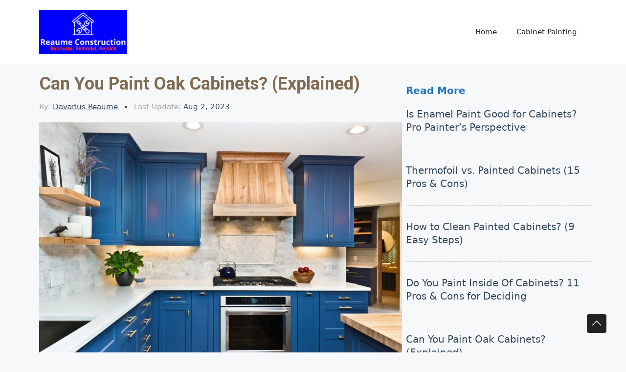

--- FILE ---
content_type: text/html; charset=UTF-8
request_url: https://www.reaumeconstruction.com/can-you-paint-oak-cabinets/
body_size: 32664
content:
<!DOCTYPE html>
<html lang="en-US" prefix="og: https://ogp.me/ns#">
<head><meta charset="UTF-8"><script>if(navigator.userAgent.match(/MSIE|Internet Explorer/i)||navigator.userAgent.match(/Trident\/7\..*?rv:11/i)){var href=document.location.href;if(!href.match(/[?&]nowprocket/)){if(href.indexOf("?")==-1){if(href.indexOf("#")==-1){document.location.href=href+"?nowprocket=1"}else{document.location.href=href.replace("#","?nowprocket=1#")}}else{if(href.indexOf("#")==-1){document.location.href=href+"&nowprocket=1"}else{document.location.href=href.replace("#","&nowprocket=1#")}}}}</script><script>(()=>{class RocketLazyLoadScripts{constructor(){this.v="1.2.6",this.triggerEvents=["keydown","mousedown","mousemove","touchmove","touchstart","touchend","wheel"],this.userEventHandler=this.t.bind(this),this.touchStartHandler=this.i.bind(this),this.touchMoveHandler=this.o.bind(this),this.touchEndHandler=this.h.bind(this),this.clickHandler=this.u.bind(this),this.interceptedClicks=[],this.interceptedClickListeners=[],this.l(this),window.addEventListener("pageshow",(t=>{this.persisted=t.persisted,this.everythingLoaded&&this.m()})),this.CSPIssue=sessionStorage.getItem("rocketCSPIssue"),document.addEventListener("securitypolicyviolation",(t=>{this.CSPIssue||"script-src-elem"!==t.violatedDirective||"data"!==t.blockedURI||(this.CSPIssue=!0,sessionStorage.setItem("rocketCSPIssue",!0))})),document.addEventListener("DOMContentLoaded",(()=>{this.k()})),this.delayedScripts={normal:[],async:[],defer:[]},this.trash=[],this.allJQueries=[]}p(t){document.hidden?t.t():(this.triggerEvents.forEach((e=>window.addEventListener(e,t.userEventHandler,{passive:!0}))),window.addEventListener("touchstart",t.touchStartHandler,{passive:!0}),window.addEventListener("mousedown",t.touchStartHandler),document.addEventListener("visibilitychange",t.userEventHandler))}_(){this.triggerEvents.forEach((t=>window.removeEventListener(t,this.userEventHandler,{passive:!0}))),document.removeEventListener("visibilitychange",this.userEventHandler)}i(t){"HTML"!==t.target.tagName&&(window.addEventListener("touchend",this.touchEndHandler),window.addEventListener("mouseup",this.touchEndHandler),window.addEventListener("touchmove",this.touchMoveHandler,{passive:!0}),window.addEventListener("mousemove",this.touchMoveHandler),t.target.addEventListener("click",this.clickHandler),this.L(t.target,!0),this.S(t.target,"onclick","rocket-onclick"),this.C())}o(t){window.removeEventListener("touchend",this.touchEndHandler),window.removeEventListener("mouseup",this.touchEndHandler),window.removeEventListener("touchmove",this.touchMoveHandler,{passive:!0}),window.removeEventListener("mousemove",this.touchMoveHandler),t.target.removeEventListener("click",this.clickHandler),this.L(t.target,!1),this.S(t.target,"rocket-onclick","onclick"),this.M()}h(){window.removeEventListener("touchend",this.touchEndHandler),window.removeEventListener("mouseup",this.touchEndHandler),window.removeEventListener("touchmove",this.touchMoveHandler,{passive:!0}),window.removeEventListener("mousemove",this.touchMoveHandler)}u(t){t.target.removeEventListener("click",this.clickHandler),this.L(t.target,!1),this.S(t.target,"rocket-onclick","onclick"),this.interceptedClicks.push(t),t.preventDefault(),t.stopPropagation(),t.stopImmediatePropagation(),this.M()}O(){window.removeEventListener("touchstart",this.touchStartHandler,{passive:!0}),window.removeEventListener("mousedown",this.touchStartHandler),this.interceptedClicks.forEach((t=>{t.target.dispatchEvent(new MouseEvent("click",{view:t.view,bubbles:!0,cancelable:!0}))}))}l(t){EventTarget.prototype.addEventListenerWPRocketBase=EventTarget.prototype.addEventListener,EventTarget.prototype.addEventListener=function(e,i,o){"click"!==e||t.windowLoaded||i===t.clickHandler||t.interceptedClickListeners.push({target:this,func:i,options:o}),(this||window).addEventListenerWPRocketBase(e,i,o)}}L(t,e){this.interceptedClickListeners.forEach((i=>{i.target===t&&(e?t.removeEventListener("click",i.func,i.options):t.addEventListener("click",i.func,i.options))})),t.parentNode!==document.documentElement&&this.L(t.parentNode,e)}D(){return new Promise((t=>{this.P?this.M=t:t()}))}C(){this.P=!0}M(){this.P=!1}S(t,e,i){t.hasAttribute&&t.hasAttribute(e)&&(event.target.setAttribute(i,event.target.getAttribute(e)),event.target.removeAttribute(e))}t(){this._(this),"loading"===document.readyState?document.addEventListener("DOMContentLoaded",this.R.bind(this)):this.R()}k(){let t=[];document.querySelectorAll("script[type=rocketlazyloadscript][data-rocket-src]").forEach((e=>{let i=e.getAttribute("data-rocket-src");if(i&&!i.startsWith("data:")){0===i.indexOf("//")&&(i=location.protocol+i);try{const o=new URL(i).origin;o!==location.origin&&t.push({src:o,crossOrigin:e.crossOrigin||"module"===e.getAttribute("data-rocket-type")})}catch(t){}}})),t=[...new Map(t.map((t=>[JSON.stringify(t),t]))).values()],this.T(t,"preconnect")}async R(){this.lastBreath=Date.now(),this.j(this),this.F(this),this.I(),this.W(),this.q(),await this.A(this.delayedScripts.normal),await this.A(this.delayedScripts.defer),await this.A(this.delayedScripts.async);try{await this.U(),await this.H(this),await this.J()}catch(t){console.error(t)}window.dispatchEvent(new Event("rocket-allScriptsLoaded")),this.everythingLoaded=!0,this.D().then((()=>{this.O()})),this.N()}W(){document.querySelectorAll("script[type=rocketlazyloadscript]").forEach((t=>{t.hasAttribute("data-rocket-src")?t.hasAttribute("async")&&!1!==t.async?this.delayedScripts.async.push(t):t.hasAttribute("defer")&&!1!==t.defer||"module"===t.getAttribute("data-rocket-type")?this.delayedScripts.defer.push(t):this.delayedScripts.normal.push(t):this.delayedScripts.normal.push(t)}))}async B(t){if(await this.G(),!0!==t.noModule||!("noModule"in HTMLScriptElement.prototype))return new Promise((e=>{let i;function o(){(i||t).setAttribute("data-rocket-status","executed"),e()}try{if(navigator.userAgent.indexOf("Firefox/")>0||""===navigator.vendor||this.CSPIssue)i=document.createElement("script"),[...t.attributes].forEach((t=>{let e=t.nodeName;"type"!==e&&("data-rocket-type"===e&&(e="type"),"data-rocket-src"===e&&(e="src"),i.setAttribute(e,t.nodeValue))})),t.text&&(i.text=t.text),i.hasAttribute("src")?(i.addEventListener("load",o),i.addEventListener("error",(function(){i.setAttribute("data-rocket-status","failed-network"),e()})),setTimeout((()=>{i.isConnected||e()}),1)):(i.text=t.text,o()),t.parentNode.replaceChild(i,t);else{const i=t.getAttribute("data-rocket-type"),s=t.getAttribute("data-rocket-src");i?(t.type=i,t.removeAttribute("data-rocket-type")):t.removeAttribute("type"),t.addEventListener("load",o),t.addEventListener("error",(i=>{this.CSPIssue&&i.target.src.startsWith("data:")?(console.log("WPRocket: data-uri blocked by CSP -> fallback"),t.removeAttribute("src"),this.B(t).then(e)):(t.setAttribute("data-rocket-status","failed-network"),e())})),s?(t.removeAttribute("data-rocket-src"),t.src=s):t.src="data:text/javascript;base64,"+window.btoa(unescape(encodeURIComponent(t.text)))}}catch(i){t.setAttribute("data-rocket-status","failed-transform"),e()}}));t.setAttribute("data-rocket-status","skipped")}async A(t){const e=t.shift();return e&&e.isConnected?(await this.B(e),this.A(t)):Promise.resolve()}q(){this.T([...this.delayedScripts.normal,...this.delayedScripts.defer,...this.delayedScripts.async],"preload")}T(t,e){var i=document.createDocumentFragment();t.forEach((t=>{const o=t.getAttribute&&t.getAttribute("data-rocket-src")||t.src;if(o&&!o.startsWith("data:")){const s=document.createElement("link");s.href=o,s.rel=e,"preconnect"!==e&&(s.as="script"),t.getAttribute&&"module"===t.getAttribute("data-rocket-type")&&(s.crossOrigin=!0),t.crossOrigin&&(s.crossOrigin=t.crossOrigin),t.integrity&&(s.integrity=t.integrity),i.appendChild(s),this.trash.push(s)}})),document.head.appendChild(i)}j(t){let e={};function i(i,o){return e[o].eventsToRewrite.indexOf(i)>=0&&!t.everythingLoaded?"rocket-"+i:i}function o(t,o){!function(t){e[t]||(e[t]={originalFunctions:{add:t.addEventListener,remove:t.removeEventListener},eventsToRewrite:[]},t.addEventListener=function(){arguments[0]=i(arguments[0],t),e[t].originalFunctions.add.apply(t,arguments)},t.removeEventListener=function(){arguments[0]=i(arguments[0],t),e[t].originalFunctions.remove.apply(t,arguments)})}(t),e[t].eventsToRewrite.push(o)}function s(e,i){let o=e[i];e[i]=null,Object.defineProperty(e,i,{get:()=>o||function(){},set(s){t.everythingLoaded?o=s:e["rocket"+i]=o=s}})}o(document,"DOMContentLoaded"),o(window,"DOMContentLoaded"),o(window,"load"),o(window,"pageshow"),o(document,"readystatechange"),s(document,"onreadystatechange"),s(window,"onload"),s(window,"onpageshow");try{Object.defineProperty(document,"readyState",{get:()=>t.rocketReadyState,set(e){t.rocketReadyState=e},configurable:!0}),document.readyState="loading"}catch(t){console.log("WPRocket DJE readyState conflict, bypassing")}}F(t){let e;function i(e){return t.everythingLoaded?e:e.split(" ").map((t=>"load"===t||0===t.indexOf("load.")?"rocket-jquery-load":t)).join(" ")}function o(o){function s(t){const e=o.fn[t];o.fn[t]=o.fn.init.prototype[t]=function(){return this[0]===window&&("string"==typeof arguments[0]||arguments[0]instanceof String?arguments[0]=i(arguments[0]):"object"==typeof arguments[0]&&Object.keys(arguments[0]).forEach((t=>{const e=arguments[0][t];delete arguments[0][t],arguments[0][i(t)]=e}))),e.apply(this,arguments),this}}o&&o.fn&&!t.allJQueries.includes(o)&&(o.fn.ready=o.fn.init.prototype.ready=function(e){return t.domReadyFired?e.bind(document)(o):document.addEventListener("rocket-DOMContentLoaded",(()=>e.bind(document)(o))),o([])},s("on"),s("one"),t.allJQueries.push(o)),e=o}o(window.jQuery),Object.defineProperty(window,"jQuery",{get:()=>e,set(t){o(t)}})}async H(t){const e=document.querySelector("script[data-webpack]");e&&(await async function(){return new Promise((t=>{e.addEventListener("load",t),e.addEventListener("error",t)}))}(),await t.K(),await t.H(t))}async U(){this.domReadyFired=!0;try{document.readyState="interactive"}catch(t){}await this.G(),document.dispatchEvent(new Event("rocket-readystatechange")),await this.G(),document.rocketonreadystatechange&&document.rocketonreadystatechange(),await this.G(),document.dispatchEvent(new Event("rocket-DOMContentLoaded")),await this.G(),window.dispatchEvent(new Event("rocket-DOMContentLoaded"))}async J(){try{document.readyState="complete"}catch(t){}await this.G(),document.dispatchEvent(new Event("rocket-readystatechange")),await this.G(),document.rocketonreadystatechange&&document.rocketonreadystatechange(),await this.G(),window.dispatchEvent(new Event("rocket-load")),await this.G(),window.rocketonload&&window.rocketonload(),await this.G(),this.allJQueries.forEach((t=>t(window).trigger("rocket-jquery-load"))),await this.G();const t=new Event("rocket-pageshow");t.persisted=this.persisted,window.dispatchEvent(t),await this.G(),window.rocketonpageshow&&window.rocketonpageshow({persisted:this.persisted}),this.windowLoaded=!0}m(){document.onreadystatechange&&document.onreadystatechange(),window.onload&&window.onload(),window.onpageshow&&window.onpageshow({persisted:this.persisted})}I(){const t=new Map;document.write=document.writeln=function(e){const i=document.currentScript;i||console.error("WPRocket unable to document.write this: "+e);const o=document.createRange(),s=i.parentElement;let n=t.get(i);void 0===n&&(n=i.nextSibling,t.set(i,n));const c=document.createDocumentFragment();o.setStart(c,0),c.appendChild(o.createContextualFragment(e)),s.insertBefore(c,n)}}async G(){Date.now()-this.lastBreath>45&&(await this.K(),this.lastBreath=Date.now())}async K(){return document.hidden?new Promise((t=>setTimeout(t))):new Promise((t=>requestAnimationFrame(t)))}N(){this.trash.forEach((t=>t.remove()))}static run(){const t=new RocketLazyLoadScripts;t.p(t)}}RocketLazyLoadScripts.run()})();</script>
<title>Can You Paint Oak Cabinets? (Explained) - Reaume Construction</title>
	
	<meta name="viewport" content="width=device-width, initial-scale=1">
<!-- Search Engine Optimization by Rank Math - https://rankmath.com/ -->
<meta name="description" content="Looking to give your kitchen a fresh new look without breaking the bank? Painting your oak cabinets can be a great option! Discover the pros and cons of painting oak cabinets, as well as some tips on how to achieve the best results. Read on to learn more about how to paint oak cabinets like a pro."/>
<meta name="robots" content="follow, index, max-snippet:-1, max-video-preview:-1, max-image-preview:large"/>
<link rel="canonical" href="https://www.reaumeconstruction.com/can-you-paint-oak-cabinets/" />
<meta property="og:locale" content="en_US" />
<meta property="og:type" content="article" />
<meta property="og:title" content="Can You Paint Oak Cabinets? (Explained) - Reaume Construction" />
<meta property="og:description" content="Looking to give your kitchen a fresh new look without breaking the bank? Painting your oak cabinets can be a great option! Discover the pros and cons of painting oak cabinets, as well as some tips on how to achieve the best results. Read on to learn more about how to paint oak cabinets like a pro." />
<meta property="og:url" content="https://www.reaumeconstruction.com/can-you-paint-oak-cabinets/" />
<meta property="og:site_name" content="Bathroom Remodeling and Repair" />
<meta property="article:section" content="Cabinet Painting" />
<meta property="og:updated_time" content="2023-08-02T17:50:14+00:00" />
<meta property="og:image" content="https://www.reaumeconstruction.com/wp-content/uploads/2023/04/Remodeled-Modern-Kitchen-Cabinets.webp" />
<meta property="og:image:secure_url" content="https://www.reaumeconstruction.com/wp-content/uploads/2023/04/Remodeled-Modern-Kitchen-Cabinets.webp" />
<meta property="og:image:width" content="1024" />
<meta property="og:image:height" content="682" />
<meta property="og:image:alt" content="Remodeled-Modern-Kitchen-Cabinets" />
<meta property="og:image:type" content="image/webp" />
<meta property="article:published_time" content="2023-04-06T18:00:07+00:00" />
<meta property="article:modified_time" content="2023-08-02T17:50:14+00:00" />
<meta name="twitter:card" content="summary_large_image" />
<meta name="twitter:title" content="Can You Paint Oak Cabinets? (Explained) - Reaume Construction" />
<meta name="twitter:description" content="Looking to give your kitchen a fresh new look without breaking the bank? Painting your oak cabinets can be a great option! Discover the pros and cons of painting oak cabinets, as well as some tips on how to achieve the best results. Read on to learn more about how to paint oak cabinets like a pro." />
<meta name="twitter:site" content="@JasonNg" />
<meta name="twitter:creator" content="@JasonNg" />
<meta name="twitter:image" content="https://www.reaumeconstruction.com/wp-content/uploads/2023/04/Remodeled-Modern-Kitchen-Cabinets.webp" />
<meta name="twitter:label1" content="Time to read" />
<meta name="twitter:data1" content="11 minutes" />
<script type="application/ld+json" class="rank-math-schema">{"@context":"https://schema.org","@graph":[{"@type":["Person","Organization"],"@id":"https://www.reaumeconstruction.com/#person","name":"Bathroom Remodeling and Repair","sameAs":["https://twitter.com/JasonNg"],"logo":{"@type":"ImageObject","@id":"https://www.reaumeconstruction.com/#logo","url":"https://www.reaumeconstruction.com/wp-content/uploads/2023/05/cropped-Reaume-Construction-Logo-1-150x100.png","contentUrl":"https://www.reaumeconstruction.com/wp-content/uploads/2023/05/cropped-Reaume-Construction-Logo-1-150x100.png","caption":"Bathroom Remodeling and Repair","inLanguage":"en-US"},"image":{"@type":"ImageObject","@id":"https://www.reaumeconstruction.com/#logo","url":"https://www.reaumeconstruction.com/wp-content/uploads/2023/05/cropped-Reaume-Construction-Logo-1-150x100.png","contentUrl":"https://www.reaumeconstruction.com/wp-content/uploads/2023/05/cropped-Reaume-Construction-Logo-1-150x100.png","caption":"Bathroom Remodeling and Repair","inLanguage":"en-US"}},{"@type":"WebSite","@id":"https://www.reaumeconstruction.com/#website","url":"https://www.reaumeconstruction.com","name":"Bathroom Remodeling and Repair","publisher":{"@id":"https://www.reaumeconstruction.com/#person"},"inLanguage":"en-US"},{"@type":"ImageObject","@id":"https://www.reaumeconstruction.com/wp-content/uploads/2023/04/Remodeled-Modern-Kitchen-Cabinets.webp","url":"https://www.reaumeconstruction.com/wp-content/uploads/2023/04/Remodeled-Modern-Kitchen-Cabinets.webp","width":"1024","height":"682","caption":"Remodeled-Modern-Kitchen-Cabinets","inLanguage":"en-US"},{"@type":"BreadcrumbList","@id":"https://www.reaumeconstruction.com/can-you-paint-oak-cabinets/#breadcrumb","itemListElement":[{"@type":"ListItem","position":"1","item":{"@id":"http://www.reaumeconstruction.com","name":"Home"}},{"@type":"ListItem","position":"2","item":{"@id":"https://www.reaumeconstruction.com/can-you-paint-oak-cabinets/","name":"Can You Paint Oak Cabinets? (Explained)"}}]},{"@type":"WebPage","@id":"https://www.reaumeconstruction.com/can-you-paint-oak-cabinets/#webpage","url":"https://www.reaumeconstruction.com/can-you-paint-oak-cabinets/","name":"Can You Paint Oak Cabinets? (Explained) - Reaume Construction","datePublished":"2023-04-06T18:00:07+00:00","dateModified":"2023-08-02T17:50:14+00:00","isPartOf":{"@id":"https://www.reaumeconstruction.com/#website"},"primaryImageOfPage":{"@id":"https://www.reaumeconstruction.com/wp-content/uploads/2023/04/Remodeled-Modern-Kitchen-Cabinets.webp"},"inLanguage":"en-US","breadcrumb":{"@id":"https://www.reaumeconstruction.com/can-you-paint-oak-cabinets/#breadcrumb"}},{"@type":"Person","@id":"https://www.reaumeconstruction.com/author/davarius-reaume/","name":"Davarius Reaume","url":"https://www.reaumeconstruction.com/author/davarius-reaume/","image":{"@type":"ImageObject","@id":"https://secure.gravatar.com/avatar/6413b07d4eb0afc3baa1fa8ee4819ff81d43a0d273db78c7a096054131851ff9?s=96&amp;d=mm&amp;r=g","url":"https://secure.gravatar.com/avatar/6413b07d4eb0afc3baa1fa8ee4819ff81d43a0d273db78c7a096054131851ff9?s=96&amp;d=mm&amp;r=g","caption":"Davarius Reaume","inLanguage":"en-US"},"sameAs":["http://ReaumeConstruction.com"]},{"@type":"BlogPosting","headline":"Can You Paint Oak Cabinets? (Explained) - Reaume Construction","keywords":"Can You Paint Oak Cabinets","datePublished":"2023-04-06T18:00:07+00:00","dateModified":"2023-08-02T17:50:14+00:00","author":{"@id":"https://www.reaumeconstruction.com/author/davarius-reaume/","name":"Davarius Reaume"},"publisher":{"@id":"https://www.reaumeconstruction.com/#person"},"description":"Looking to give your kitchen a fresh new look without breaking the bank? Painting your oak cabinets can be a great option! Discover the pros and cons of painting oak cabinets, as well as some tips on how to achieve the best results. Read on to learn more about how to paint oak cabinets like a pro.","name":"Can You Paint Oak Cabinets? (Explained) - Reaume Construction","@id":"https://www.reaumeconstruction.com/can-you-paint-oak-cabinets/#richSnippet","isPartOf":{"@id":"https://www.reaumeconstruction.com/can-you-paint-oak-cabinets/#webpage"},"image":{"@id":"https://www.reaumeconstruction.com/wp-content/uploads/2023/04/Remodeled-Modern-Kitchen-Cabinets.webp"},"inLanguage":"en-US","mainEntityOfPage":{"@id":"https://www.reaumeconstruction.com/can-you-paint-oak-cabinets/#webpage"}}]}</script>
<!-- /Rank Math WordPress SEO plugin -->

<link rel="alternate" type="application/rss+xml" title="Reaume Construction &raquo; Feed" href="https://www.reaumeconstruction.com/feed/" />
<link rel="alternate" type="application/rss+xml" title="Reaume Construction &raquo; Comments Feed" href="https://www.reaumeconstruction.com/comments/feed/" />
<link rel="alternate" title="oEmbed (JSON)" type="application/json+oembed" href="https://www.reaumeconstruction.com/wp-json/oembed/1.0/embed?url=https%3A%2F%2Fwww.reaumeconstruction.com%2Fcan-you-paint-oak-cabinets%2F" />
<link rel="alternate" title="oEmbed (XML)" type="text/xml+oembed" href="https://www.reaumeconstruction.com/wp-json/oembed/1.0/embed?url=https%3A%2F%2Fwww.reaumeconstruction.com%2Fcan-you-paint-oak-cabinets%2F&#038;format=xml" />
<style>.wpfooterbar {font-size:12px;text-align:center}</style><style id='wp-img-auto-sizes-contain-inline-css'>
img:is([sizes=auto i],[sizes^="auto," i]){contain-intrinsic-size:3000px 1500px}
/*# sourceURL=wp-img-auto-sizes-contain-inline-css */
</style>
<style id='wp-emoji-styles-inline-css'>

	img.wp-smiley, img.emoji {
		display: inline !important;
		border: none !important;
		box-shadow: none !important;
		height: 1em !important;
		width: 1em !important;
		margin: 0 0.07em !important;
		vertical-align: -0.1em !important;
		background: none !important;
		padding: 0 !important;
	}
/*# sourceURL=wp-emoji-styles-inline-css */
</style>
<style id='wp-block-library-inline-css'>
:root{--wp-block-synced-color:#7a00df;--wp-block-synced-color--rgb:122,0,223;--wp-bound-block-color:var(--wp-block-synced-color);--wp-editor-canvas-background:#ddd;--wp-admin-theme-color:#007cba;--wp-admin-theme-color--rgb:0,124,186;--wp-admin-theme-color-darker-10:#006ba1;--wp-admin-theme-color-darker-10--rgb:0,107,160.5;--wp-admin-theme-color-darker-20:#005a87;--wp-admin-theme-color-darker-20--rgb:0,90,135;--wp-admin-border-width-focus:2px}@media (min-resolution:192dpi){:root{--wp-admin-border-width-focus:1.5px}}.wp-element-button{cursor:pointer}:root .has-very-light-gray-background-color{background-color:#eee}:root .has-very-dark-gray-background-color{background-color:#313131}:root .has-very-light-gray-color{color:#eee}:root .has-very-dark-gray-color{color:#313131}:root .has-vivid-green-cyan-to-vivid-cyan-blue-gradient-background{background:linear-gradient(135deg,#00d084,#0693e3)}:root .has-purple-crush-gradient-background{background:linear-gradient(135deg,#34e2e4,#4721fb 50%,#ab1dfe)}:root .has-hazy-dawn-gradient-background{background:linear-gradient(135deg,#faaca8,#dad0ec)}:root .has-subdued-olive-gradient-background{background:linear-gradient(135deg,#fafae1,#67a671)}:root .has-atomic-cream-gradient-background{background:linear-gradient(135deg,#fdd79a,#004a59)}:root .has-nightshade-gradient-background{background:linear-gradient(135deg,#330968,#31cdcf)}:root .has-midnight-gradient-background{background:linear-gradient(135deg,#020381,#2874fc)}:root{--wp--preset--font-size--normal:16px;--wp--preset--font-size--huge:42px}.has-regular-font-size{font-size:1em}.has-larger-font-size{font-size:2.625em}.has-normal-font-size{font-size:var(--wp--preset--font-size--normal)}.has-huge-font-size{font-size:var(--wp--preset--font-size--huge)}.has-text-align-center{text-align:center}.has-text-align-left{text-align:left}.has-text-align-right{text-align:right}.has-fit-text{white-space:nowrap!important}#end-resizable-editor-section{display:none}.aligncenter{clear:both}.items-justified-left{justify-content:flex-start}.items-justified-center{justify-content:center}.items-justified-right{justify-content:flex-end}.items-justified-space-between{justify-content:space-between}.screen-reader-text{border:0;clip-path:inset(50%);height:1px;margin:-1px;overflow:hidden;padding:0;position:absolute;width:1px;word-wrap:normal!important}.screen-reader-text:focus{background-color:#ddd;clip-path:none;color:#444;display:block;font-size:1em;height:auto;left:5px;line-height:normal;padding:15px 23px 14px;text-decoration:none;top:5px;width:auto;z-index:100000}html :where(.has-border-color){border-style:solid}html :where([style*=border-top-color]){border-top-style:solid}html :where([style*=border-right-color]){border-right-style:solid}html :where([style*=border-bottom-color]){border-bottom-style:solid}html :where([style*=border-left-color]){border-left-style:solid}html :where([style*=border-width]){border-style:solid}html :where([style*=border-top-width]){border-top-style:solid}html :where([style*=border-right-width]){border-right-style:solid}html :where([style*=border-bottom-width]){border-bottom-style:solid}html :where([style*=border-left-width]){border-left-style:solid}html :where(img[class*=wp-image-]){height:auto;max-width:100%}:where(figure){margin:0 0 1em}html :where(.is-position-sticky){--wp-admin--admin-bar--position-offset:var(--wp-admin--admin-bar--height,0px)}@media screen and (max-width:600px){html :where(.is-position-sticky){--wp-admin--admin-bar--position-offset:0px}}

/*# sourceURL=wp-block-library-inline-css */
</style><style id='wp-block-heading-inline-css'>
h1:where(.wp-block-heading).has-background,h2:where(.wp-block-heading).has-background,h3:where(.wp-block-heading).has-background,h4:where(.wp-block-heading).has-background,h5:where(.wp-block-heading).has-background,h6:where(.wp-block-heading).has-background{padding:1.25em 2.375em}h1.has-text-align-left[style*=writing-mode]:where([style*=vertical-lr]),h1.has-text-align-right[style*=writing-mode]:where([style*=vertical-rl]),h2.has-text-align-left[style*=writing-mode]:where([style*=vertical-lr]),h2.has-text-align-right[style*=writing-mode]:where([style*=vertical-rl]),h3.has-text-align-left[style*=writing-mode]:where([style*=vertical-lr]),h3.has-text-align-right[style*=writing-mode]:where([style*=vertical-rl]),h4.has-text-align-left[style*=writing-mode]:where([style*=vertical-lr]),h4.has-text-align-right[style*=writing-mode]:where([style*=vertical-rl]),h5.has-text-align-left[style*=writing-mode]:where([style*=vertical-lr]),h5.has-text-align-right[style*=writing-mode]:where([style*=vertical-rl]),h6.has-text-align-left[style*=writing-mode]:where([style*=vertical-lr]),h6.has-text-align-right[style*=writing-mode]:where([style*=vertical-rl]){rotate:180deg}
/*# sourceURL=https://www.reaumeconstruction.com/wp-includes/blocks/heading/style.min.css */
</style>
<style id='wp-block-image-inline-css'>
.wp-block-image>a,.wp-block-image>figure>a{display:inline-block}.wp-block-image img{box-sizing:border-box;height:auto;max-width:100%;vertical-align:bottom}@media not (prefers-reduced-motion){.wp-block-image img.hide{visibility:hidden}.wp-block-image img.show{animation:show-content-image .4s}}.wp-block-image[style*=border-radius] img,.wp-block-image[style*=border-radius]>a{border-radius:inherit}.wp-block-image.has-custom-border img{box-sizing:border-box}.wp-block-image.aligncenter{text-align:center}.wp-block-image.alignfull>a,.wp-block-image.alignwide>a{width:100%}.wp-block-image.alignfull img,.wp-block-image.alignwide img{height:auto;width:100%}.wp-block-image .aligncenter,.wp-block-image .alignleft,.wp-block-image .alignright,.wp-block-image.aligncenter,.wp-block-image.alignleft,.wp-block-image.alignright{display:table}.wp-block-image .aligncenter>figcaption,.wp-block-image .alignleft>figcaption,.wp-block-image .alignright>figcaption,.wp-block-image.aligncenter>figcaption,.wp-block-image.alignleft>figcaption,.wp-block-image.alignright>figcaption{caption-side:bottom;display:table-caption}.wp-block-image .alignleft{float:left;margin:.5em 1em .5em 0}.wp-block-image .alignright{float:right;margin:.5em 0 .5em 1em}.wp-block-image .aligncenter{margin-left:auto;margin-right:auto}.wp-block-image :where(figcaption){margin-bottom:1em;margin-top:.5em}.wp-block-image.is-style-circle-mask img{border-radius:9999px}@supports ((-webkit-mask-image:none) or (mask-image:none)) or (-webkit-mask-image:none){.wp-block-image.is-style-circle-mask img{border-radius:0;-webkit-mask-image:url('data:image/svg+xml;utf8,<svg viewBox="0 0 100 100" xmlns="http://www.w3.org/2000/svg"><circle cx="50" cy="50" r="50"/></svg>');mask-image:url('data:image/svg+xml;utf8,<svg viewBox="0 0 100 100" xmlns="http://www.w3.org/2000/svg"><circle cx="50" cy="50" r="50"/></svg>');mask-mode:alpha;-webkit-mask-position:center;mask-position:center;-webkit-mask-repeat:no-repeat;mask-repeat:no-repeat;-webkit-mask-size:contain;mask-size:contain}}:root :where(.wp-block-image.is-style-rounded img,.wp-block-image .is-style-rounded img){border-radius:9999px}.wp-block-image figure{margin:0}.wp-lightbox-container{display:flex;flex-direction:column;position:relative}.wp-lightbox-container img{cursor:zoom-in}.wp-lightbox-container img:hover+button{opacity:1}.wp-lightbox-container button{align-items:center;backdrop-filter:blur(16px) saturate(180%);background-color:#5a5a5a40;border:none;border-radius:4px;cursor:zoom-in;display:flex;height:20px;justify-content:center;opacity:0;padding:0;position:absolute;right:16px;text-align:center;top:16px;width:20px;z-index:100}@media not (prefers-reduced-motion){.wp-lightbox-container button{transition:opacity .2s ease}}.wp-lightbox-container button:focus-visible{outline:3px auto #5a5a5a40;outline:3px auto -webkit-focus-ring-color;outline-offset:3px}.wp-lightbox-container button:hover{cursor:pointer;opacity:1}.wp-lightbox-container button:focus{opacity:1}.wp-lightbox-container button:focus,.wp-lightbox-container button:hover,.wp-lightbox-container button:not(:hover):not(:active):not(.has-background){background-color:#5a5a5a40;border:none}.wp-lightbox-overlay{box-sizing:border-box;cursor:zoom-out;height:100vh;left:0;overflow:hidden;position:fixed;top:0;visibility:hidden;width:100%;z-index:100000}.wp-lightbox-overlay .close-button{align-items:center;cursor:pointer;display:flex;justify-content:center;min-height:40px;min-width:40px;padding:0;position:absolute;right:calc(env(safe-area-inset-right) + 16px);top:calc(env(safe-area-inset-top) + 16px);z-index:5000000}.wp-lightbox-overlay .close-button:focus,.wp-lightbox-overlay .close-button:hover,.wp-lightbox-overlay .close-button:not(:hover):not(:active):not(.has-background){background:none;border:none}.wp-lightbox-overlay .lightbox-image-container{height:var(--wp--lightbox-container-height);left:50%;overflow:hidden;position:absolute;top:50%;transform:translate(-50%,-50%);transform-origin:top left;width:var(--wp--lightbox-container-width);z-index:9999999999}.wp-lightbox-overlay .wp-block-image{align-items:center;box-sizing:border-box;display:flex;height:100%;justify-content:center;margin:0;position:relative;transform-origin:0 0;width:100%;z-index:3000000}.wp-lightbox-overlay .wp-block-image img{height:var(--wp--lightbox-image-height);min-height:var(--wp--lightbox-image-height);min-width:var(--wp--lightbox-image-width);width:var(--wp--lightbox-image-width)}.wp-lightbox-overlay .wp-block-image figcaption{display:none}.wp-lightbox-overlay button{background:none;border:none}.wp-lightbox-overlay .scrim{background-color:#fff;height:100%;opacity:.9;position:absolute;width:100%;z-index:2000000}.wp-lightbox-overlay.active{visibility:visible}@media not (prefers-reduced-motion){.wp-lightbox-overlay.active{animation:turn-on-visibility .25s both}.wp-lightbox-overlay.active img{animation:turn-on-visibility .35s both}.wp-lightbox-overlay.show-closing-animation:not(.active){animation:turn-off-visibility .35s both}.wp-lightbox-overlay.show-closing-animation:not(.active) img{animation:turn-off-visibility .25s both}.wp-lightbox-overlay.zoom.active{animation:none;opacity:1;visibility:visible}.wp-lightbox-overlay.zoom.active .lightbox-image-container{animation:lightbox-zoom-in .4s}.wp-lightbox-overlay.zoom.active .lightbox-image-container img{animation:none}.wp-lightbox-overlay.zoom.active .scrim{animation:turn-on-visibility .4s forwards}.wp-lightbox-overlay.zoom.show-closing-animation:not(.active){animation:none}.wp-lightbox-overlay.zoom.show-closing-animation:not(.active) .lightbox-image-container{animation:lightbox-zoom-out .4s}.wp-lightbox-overlay.zoom.show-closing-animation:not(.active) .lightbox-image-container img{animation:none}.wp-lightbox-overlay.zoom.show-closing-animation:not(.active) .scrim{animation:turn-off-visibility .4s forwards}}@keyframes show-content-image{0%{visibility:hidden}99%{visibility:hidden}to{visibility:visible}}@keyframes turn-on-visibility{0%{opacity:0}to{opacity:1}}@keyframes turn-off-visibility{0%{opacity:1;visibility:visible}99%{opacity:0;visibility:visible}to{opacity:0;visibility:hidden}}@keyframes lightbox-zoom-in{0%{transform:translate(calc((-100vw + var(--wp--lightbox-scrollbar-width))/2 + var(--wp--lightbox-initial-left-position)),calc(-50vh + var(--wp--lightbox-initial-top-position))) scale(var(--wp--lightbox-scale))}to{transform:translate(-50%,-50%) scale(1)}}@keyframes lightbox-zoom-out{0%{transform:translate(-50%,-50%) scale(1);visibility:visible}99%{visibility:visible}to{transform:translate(calc((-100vw + var(--wp--lightbox-scrollbar-width))/2 + var(--wp--lightbox-initial-left-position)),calc(-50vh + var(--wp--lightbox-initial-top-position))) scale(var(--wp--lightbox-scale));visibility:hidden}}
/*# sourceURL=https://www.reaumeconstruction.com/wp-includes/blocks/image/style.min.css */
</style>
<style id='wp-block-list-inline-css'>
ol,ul{box-sizing:border-box}:root :where(.wp-block-list.has-background){padding:1.25em 2.375em}
/*# sourceURL=https://www.reaumeconstruction.com/wp-includes/blocks/list/style.min.css */
</style>
<style id='wp-block-columns-inline-css'>
.wp-block-columns{box-sizing:border-box;display:flex;flex-wrap:wrap!important}@media (min-width:782px){.wp-block-columns{flex-wrap:nowrap!important}}.wp-block-columns{align-items:normal!important}.wp-block-columns.are-vertically-aligned-top{align-items:flex-start}.wp-block-columns.are-vertically-aligned-center{align-items:center}.wp-block-columns.are-vertically-aligned-bottom{align-items:flex-end}@media (max-width:781px){.wp-block-columns:not(.is-not-stacked-on-mobile)>.wp-block-column{flex-basis:100%!important}}@media (min-width:782px){.wp-block-columns:not(.is-not-stacked-on-mobile)>.wp-block-column{flex-basis:0;flex-grow:1}.wp-block-columns:not(.is-not-stacked-on-mobile)>.wp-block-column[style*=flex-basis]{flex-grow:0}}.wp-block-columns.is-not-stacked-on-mobile{flex-wrap:nowrap!important}.wp-block-columns.is-not-stacked-on-mobile>.wp-block-column{flex-basis:0;flex-grow:1}.wp-block-columns.is-not-stacked-on-mobile>.wp-block-column[style*=flex-basis]{flex-grow:0}:where(.wp-block-columns){margin-bottom:1.75em}:where(.wp-block-columns.has-background){padding:1.25em 2.375em}.wp-block-column{flex-grow:1;min-width:0;overflow-wrap:break-word;word-break:break-word}.wp-block-column.is-vertically-aligned-top{align-self:flex-start}.wp-block-column.is-vertically-aligned-center{align-self:center}.wp-block-column.is-vertically-aligned-bottom{align-self:flex-end}.wp-block-column.is-vertically-aligned-stretch{align-self:stretch}.wp-block-column.is-vertically-aligned-bottom,.wp-block-column.is-vertically-aligned-center,.wp-block-column.is-vertically-aligned-top{width:100%}
/*# sourceURL=https://www.reaumeconstruction.com/wp-includes/blocks/columns/style.min.css */
</style>
<style id='wp-block-paragraph-inline-css'>
.is-small-text{font-size:.875em}.is-regular-text{font-size:1em}.is-large-text{font-size:2.25em}.is-larger-text{font-size:3em}.has-drop-cap:not(:focus):first-letter{float:left;font-size:8.4em;font-style:normal;font-weight:100;line-height:.68;margin:.05em .1em 0 0;text-transform:uppercase}body.rtl .has-drop-cap:not(:focus):first-letter{float:none;margin-left:.1em}p.has-drop-cap.has-background{overflow:hidden}:root :where(p.has-background){padding:1.25em 2.375em}:where(p.has-text-color:not(.has-link-color)) a{color:inherit}p.has-text-align-left[style*="writing-mode:vertical-lr"],p.has-text-align-right[style*="writing-mode:vertical-rl"]{rotate:180deg}
/*# sourceURL=https://www.reaumeconstruction.com/wp-includes/blocks/paragraph/style.min.css */
</style>
<style id='wp-block-spacer-inline-css'>
.wp-block-spacer{clear:both}
/*# sourceURL=https://www.reaumeconstruction.com/wp-includes/blocks/spacer/style.min.css */
</style>
<style id='global-styles-inline-css'>
:root{--wp--preset--aspect-ratio--square: 1;--wp--preset--aspect-ratio--4-3: 4/3;--wp--preset--aspect-ratio--3-4: 3/4;--wp--preset--aspect-ratio--3-2: 3/2;--wp--preset--aspect-ratio--2-3: 2/3;--wp--preset--aspect-ratio--16-9: 16/9;--wp--preset--aspect-ratio--9-16: 9/16;--wp--preset--color--black: #000000;--wp--preset--color--cyan-bluish-gray: #abb8c3;--wp--preset--color--white: #ffffff;--wp--preset--color--pale-pink: #f78da7;--wp--preset--color--vivid-red: #cf2e2e;--wp--preset--color--luminous-vivid-orange: #ff6900;--wp--preset--color--luminous-vivid-amber: #fcb900;--wp--preset--color--light-green-cyan: #7bdcb5;--wp--preset--color--vivid-green-cyan: #00d084;--wp--preset--color--pale-cyan-blue: #8ed1fc;--wp--preset--color--vivid-cyan-blue: #0693e3;--wp--preset--color--vivid-purple: #9b51e0;--wp--preset--color--contrast: var(--contrast);--wp--preset--color--contrast-2: var(--contrast-2);--wp--preset--color--contrast-3: var(--contrast-3);--wp--preset--color--base: var(--base);--wp--preset--color--base-2: var(--base-2);--wp--preset--color--base-3: var(--base-3);--wp--preset--color--accent: var(--accent);--wp--preset--gradient--vivid-cyan-blue-to-vivid-purple: linear-gradient(135deg,rgb(6,147,227) 0%,rgb(155,81,224) 100%);--wp--preset--gradient--light-green-cyan-to-vivid-green-cyan: linear-gradient(135deg,rgb(122,220,180) 0%,rgb(0,208,130) 100%);--wp--preset--gradient--luminous-vivid-amber-to-luminous-vivid-orange: linear-gradient(135deg,rgb(252,185,0) 0%,rgb(255,105,0) 100%);--wp--preset--gradient--luminous-vivid-orange-to-vivid-red: linear-gradient(135deg,rgb(255,105,0) 0%,rgb(207,46,46) 100%);--wp--preset--gradient--very-light-gray-to-cyan-bluish-gray: linear-gradient(135deg,rgb(238,238,238) 0%,rgb(169,184,195) 100%);--wp--preset--gradient--cool-to-warm-spectrum: linear-gradient(135deg,rgb(74,234,220) 0%,rgb(151,120,209) 20%,rgb(207,42,186) 40%,rgb(238,44,130) 60%,rgb(251,105,98) 80%,rgb(254,248,76) 100%);--wp--preset--gradient--blush-light-purple: linear-gradient(135deg,rgb(255,206,236) 0%,rgb(152,150,240) 100%);--wp--preset--gradient--blush-bordeaux: linear-gradient(135deg,rgb(254,205,165) 0%,rgb(254,45,45) 50%,rgb(107,0,62) 100%);--wp--preset--gradient--luminous-dusk: linear-gradient(135deg,rgb(255,203,112) 0%,rgb(199,81,192) 50%,rgb(65,88,208) 100%);--wp--preset--gradient--pale-ocean: linear-gradient(135deg,rgb(255,245,203) 0%,rgb(182,227,212) 50%,rgb(51,167,181) 100%);--wp--preset--gradient--electric-grass: linear-gradient(135deg,rgb(202,248,128) 0%,rgb(113,206,126) 100%);--wp--preset--gradient--midnight: linear-gradient(135deg,rgb(2,3,129) 0%,rgb(40,116,252) 100%);--wp--preset--font-size--small: 13px;--wp--preset--font-size--medium: 20px;--wp--preset--font-size--large: 36px;--wp--preset--font-size--x-large: 42px;--wp--preset--spacing--20: 0.44rem;--wp--preset--spacing--30: 0.67rem;--wp--preset--spacing--40: 1rem;--wp--preset--spacing--50: 1.5rem;--wp--preset--spacing--60: 2.25rem;--wp--preset--spacing--70: 3.38rem;--wp--preset--spacing--80: 5.06rem;--wp--preset--shadow--natural: 6px 6px 9px rgba(0, 0, 0, 0.2);--wp--preset--shadow--deep: 12px 12px 50px rgba(0, 0, 0, 0.4);--wp--preset--shadow--sharp: 6px 6px 0px rgba(0, 0, 0, 0.2);--wp--preset--shadow--outlined: 6px 6px 0px -3px rgb(255, 255, 255), 6px 6px rgb(0, 0, 0);--wp--preset--shadow--crisp: 6px 6px 0px rgb(0, 0, 0);}:where(.is-layout-flex){gap: 0.5em;}:where(.is-layout-grid){gap: 0.5em;}body .is-layout-flex{display: flex;}.is-layout-flex{flex-wrap: wrap;align-items: center;}.is-layout-flex > :is(*, div){margin: 0;}body .is-layout-grid{display: grid;}.is-layout-grid > :is(*, div){margin: 0;}:where(.wp-block-columns.is-layout-flex){gap: 2em;}:where(.wp-block-columns.is-layout-grid){gap: 2em;}:where(.wp-block-post-template.is-layout-flex){gap: 1.25em;}:where(.wp-block-post-template.is-layout-grid){gap: 1.25em;}.has-black-color{color: var(--wp--preset--color--black) !important;}.has-cyan-bluish-gray-color{color: var(--wp--preset--color--cyan-bluish-gray) !important;}.has-white-color{color: var(--wp--preset--color--white) !important;}.has-pale-pink-color{color: var(--wp--preset--color--pale-pink) !important;}.has-vivid-red-color{color: var(--wp--preset--color--vivid-red) !important;}.has-luminous-vivid-orange-color{color: var(--wp--preset--color--luminous-vivid-orange) !important;}.has-luminous-vivid-amber-color{color: var(--wp--preset--color--luminous-vivid-amber) !important;}.has-light-green-cyan-color{color: var(--wp--preset--color--light-green-cyan) !important;}.has-vivid-green-cyan-color{color: var(--wp--preset--color--vivid-green-cyan) !important;}.has-pale-cyan-blue-color{color: var(--wp--preset--color--pale-cyan-blue) !important;}.has-vivid-cyan-blue-color{color: var(--wp--preset--color--vivid-cyan-blue) !important;}.has-vivid-purple-color{color: var(--wp--preset--color--vivid-purple) !important;}.has-black-background-color{background-color: var(--wp--preset--color--black) !important;}.has-cyan-bluish-gray-background-color{background-color: var(--wp--preset--color--cyan-bluish-gray) !important;}.has-white-background-color{background-color: var(--wp--preset--color--white) !important;}.has-pale-pink-background-color{background-color: var(--wp--preset--color--pale-pink) !important;}.has-vivid-red-background-color{background-color: var(--wp--preset--color--vivid-red) !important;}.has-luminous-vivid-orange-background-color{background-color: var(--wp--preset--color--luminous-vivid-orange) !important;}.has-luminous-vivid-amber-background-color{background-color: var(--wp--preset--color--luminous-vivid-amber) !important;}.has-light-green-cyan-background-color{background-color: var(--wp--preset--color--light-green-cyan) !important;}.has-vivid-green-cyan-background-color{background-color: var(--wp--preset--color--vivid-green-cyan) !important;}.has-pale-cyan-blue-background-color{background-color: var(--wp--preset--color--pale-cyan-blue) !important;}.has-vivid-cyan-blue-background-color{background-color: var(--wp--preset--color--vivid-cyan-blue) !important;}.has-vivid-purple-background-color{background-color: var(--wp--preset--color--vivid-purple) !important;}.has-black-border-color{border-color: var(--wp--preset--color--black) !important;}.has-cyan-bluish-gray-border-color{border-color: var(--wp--preset--color--cyan-bluish-gray) !important;}.has-white-border-color{border-color: var(--wp--preset--color--white) !important;}.has-pale-pink-border-color{border-color: var(--wp--preset--color--pale-pink) !important;}.has-vivid-red-border-color{border-color: var(--wp--preset--color--vivid-red) !important;}.has-luminous-vivid-orange-border-color{border-color: var(--wp--preset--color--luminous-vivid-orange) !important;}.has-luminous-vivid-amber-border-color{border-color: var(--wp--preset--color--luminous-vivid-amber) !important;}.has-light-green-cyan-border-color{border-color: var(--wp--preset--color--light-green-cyan) !important;}.has-vivid-green-cyan-border-color{border-color: var(--wp--preset--color--vivid-green-cyan) !important;}.has-pale-cyan-blue-border-color{border-color: var(--wp--preset--color--pale-cyan-blue) !important;}.has-vivid-cyan-blue-border-color{border-color: var(--wp--preset--color--vivid-cyan-blue) !important;}.has-vivid-purple-border-color{border-color: var(--wp--preset--color--vivid-purple) !important;}.has-vivid-cyan-blue-to-vivid-purple-gradient-background{background: var(--wp--preset--gradient--vivid-cyan-blue-to-vivid-purple) !important;}.has-light-green-cyan-to-vivid-green-cyan-gradient-background{background: var(--wp--preset--gradient--light-green-cyan-to-vivid-green-cyan) !important;}.has-luminous-vivid-amber-to-luminous-vivid-orange-gradient-background{background: var(--wp--preset--gradient--luminous-vivid-amber-to-luminous-vivid-orange) !important;}.has-luminous-vivid-orange-to-vivid-red-gradient-background{background: var(--wp--preset--gradient--luminous-vivid-orange-to-vivid-red) !important;}.has-very-light-gray-to-cyan-bluish-gray-gradient-background{background: var(--wp--preset--gradient--very-light-gray-to-cyan-bluish-gray) !important;}.has-cool-to-warm-spectrum-gradient-background{background: var(--wp--preset--gradient--cool-to-warm-spectrum) !important;}.has-blush-light-purple-gradient-background{background: var(--wp--preset--gradient--blush-light-purple) !important;}.has-blush-bordeaux-gradient-background{background: var(--wp--preset--gradient--blush-bordeaux) !important;}.has-luminous-dusk-gradient-background{background: var(--wp--preset--gradient--luminous-dusk) !important;}.has-pale-ocean-gradient-background{background: var(--wp--preset--gradient--pale-ocean) !important;}.has-electric-grass-gradient-background{background: var(--wp--preset--gradient--electric-grass) !important;}.has-midnight-gradient-background{background: var(--wp--preset--gradient--midnight) !important;}.has-small-font-size{font-size: var(--wp--preset--font-size--small) !important;}.has-medium-font-size{font-size: var(--wp--preset--font-size--medium) !important;}.has-large-font-size{font-size: var(--wp--preset--font-size--large) !important;}.has-x-large-font-size{font-size: var(--wp--preset--font-size--x-large) !important;}
:where(.wp-block-columns.is-layout-flex){gap: 2em;}:where(.wp-block-columns.is-layout-grid){gap: 2em;}
/*# sourceURL=global-styles-inline-css */
</style>
<style id='core-block-supports-inline-css'>
.wp-container-core-columns-is-layout-9d6595d7{flex-wrap:nowrap;}
/*# sourceURL=core-block-supports-inline-css */
</style>

<style id='classic-theme-styles-inline-css'>
/*! This file is auto-generated */
.wp-block-button__link{color:#fff;background-color:#32373c;border-radius:9999px;box-shadow:none;text-decoration:none;padding:calc(.667em + 2px) calc(1.333em + 2px);font-size:1.125em}.wp-block-file__button{background:#32373c;color:#fff;text-decoration:none}
/*# sourceURL=/wp-includes/css/classic-themes.min.css */
</style>
<style id='wpxpo-global-style-inline-css'>
:root {
			--preset-color1: #037fff;
			--preset-color2: #026fe0;
			--preset-color3: #071323;
			--preset-color4: #132133;
			--preset-color5: #34495e;
			--preset-color6: #787676;
			--preset-color7: #f0f2f3;
			--preset-color8: #f8f9fa;
			--preset-color9: #ffffff;
		}{}
/*# sourceURL=wpxpo-global-style-inline-css */
</style>
<style id='ultp-preset-colors-style-inline-css'>
:root { --postx_preset_Base_1_color: #f4f4ff; --postx_preset_Base_2_color: #dddff8; --postx_preset_Base_3_color: #B4B4D6; --postx_preset_Primary_color: #3323f0; --postx_preset_Secondary_color: #4a5fff; --postx_preset_Tertiary_color: #FFFFFF; --postx_preset_Contrast_3_color: #545472; --postx_preset_Contrast_2_color: #262657; --postx_preset_Contrast_1_color: #10102e; --postx_preset_Over_Primary_color: #ffffff;  }
/*# sourceURL=ultp-preset-colors-style-inline-css */
</style>
<style id='ultp-preset-gradient-style-inline-css'>
:root { --postx_preset_Primary_to_Secondary_to_Right_gradient: linear-gradient(90deg, var(--postx_preset_Primary_color) 0%, var(--postx_preset_Secondary_color) 100%); --postx_preset_Primary_to_Secondary_to_Bottom_gradient: linear-gradient(180deg, var(--postx_preset_Primary_color) 0%, var(--postx_preset_Secondary_color) 100%); --postx_preset_Secondary_to_Primary_to_Right_gradient: linear-gradient(90deg, var(--postx_preset_Secondary_color) 0%, var(--postx_preset_Primary_color) 100%); --postx_preset_Secondary_to_Primary_to_Bottom_gradient: linear-gradient(180deg, var(--postx_preset_Secondary_color) 0%, var(--postx_preset_Primary_color) 100%); --postx_preset_Cold_Evening_gradient: linear-gradient(0deg, rgb(12, 52, 131) 0%, rgb(162, 182, 223) 100%, rgb(107, 140, 206) 100%, rgb(162, 182, 223) 100%); --postx_preset_Purple_Division_gradient: linear-gradient(0deg, rgb(112, 40, 228) 0%, rgb(229, 178, 202) 100%); --postx_preset_Over_Sun_gradient: linear-gradient(60deg, rgb(171, 236, 214) 0%, rgb(251, 237, 150) 100%); --postx_preset_Morning_Salad_gradient: linear-gradient(-255deg, rgb(183, 248, 219) 0%, rgb(80, 167, 194) 100%); --postx_preset_Fabled_Sunset_gradient: linear-gradient(-270deg, rgb(35, 21, 87) 0%, rgb(68, 16, 122) 29%, rgb(255, 19, 97) 67%, rgb(255, 248, 0) 100%);  }
/*# sourceURL=ultp-preset-gradient-style-inline-css */
</style>
<style id='ultp-preset-typo-style-inline-css'>
:root { --postx_preset_Heading_typo_font_family: Helvetica; --postx_preset_Heading_typo_font_family_type: sans-serif; --postx_preset_Heading_typo_font_weight: 600; --postx_preset_Heading_typo_text_transform: capitalize; --postx_preset_Body_and_Others_typo_font_family: Helvetica; --postx_preset_Body_and_Others_typo_font_family_type: sans-serif; --postx_preset_Body_and_Others_typo_font_weight: 400; --postx_preset_Body_and_Others_typo_text_transform: lowercase; --postx_preset_body_typo_font_size_lg: 16px; --postx_preset_paragraph_1_typo_font_size_lg: 12px; --postx_preset_paragraph_2_typo_font_size_lg: 12px; --postx_preset_paragraph_3_typo_font_size_lg: 12px; --postx_preset_heading_h1_typo_font_size_lg: 42px; --postx_preset_heading_h2_typo_font_size_lg: 36px; --postx_preset_heading_h3_typo_font_size_lg: 30px; --postx_preset_heading_h4_typo_font_size_lg: 24px; --postx_preset_heading_h5_typo_font_size_lg: 20px; --postx_preset_heading_h6_typo_font_size_lg: 16px; }
/*# sourceURL=ultp-preset-typo-style-inline-css */
</style>
<link rel='stylesheet' id='ultp-style-css' href='https://www.reaumeconstruction.com/wp-content/plugins/ultimate-post/assets/css/style.min.css?ver=5.0.5' media='all' />
<style id='ultp-post-224-inline-css'>
@import url('https://fonts.googleapis.com/css?family=Roboto:700:700,400,700,700,700,400,700,400,400,700,400,400,700,400,700,400,700,500');@import url('https://fonts.googleapis.com/css?family=Roboto:400:700,400,700,700,700,400,700,400,400,700,400,400,700,400,700,400,700,500');.ultp-block-ee1be4 .ultp-builder-title { margin:0 } .ultp-block-ee1be4 .ultp-builder-title , .edit-post-visual-editor .ultp-block-ee1be4 .ultp-builder-title{font-size:36px;}.ultp-block-ee1be4 .ultp-builder-title {text-align:left;}.ultp-block-ee1be4 .ultp-block-wrapper { margin:0px 8px 0px 10px; }.ultp-block-ee1be4 .ultp-block-wrapper { padding:0px 0px 0px 0px; }.ultp-block-ee1be4 .ultp-builder-title, .edit-post-visual-editor .ultp-block-ee1be4 .ultp-builder-title {color:rgba(129,108,82,1);}.ultp-block-ee1be4 .ultp-builder-title { margin:0 } .ultp-block-ee1be4 .ultp-builder-title , .edit-post-visual-editor .ultp-block-ee1be4 .ultp-builder-title{font-family:'Roboto',sans-serif;font-weight:700;text-transform:capitalize;}@media (min-width: 992px) {}@media only screen and (max-width: 991px) and (min-width: 768px) {}@media (max-width: 767px) {}.ultp-block-995f40 .ultp-meta-separator::after {margin: 0 15px;}.ultp-block-995f40 .ultp-auth-name, .ultp-block-995f40 .ultp-auth-heading{font-size:15px;line-height:20px !important;}.ultp-block-995f40 .ultp-auth-heading .ultp-auth-label{font-size:15px;line-height:20px !important;}.ultp-block-995f40 .ultp-auth-heading .ultp-auth-label { margin-right:5px; }.ultp-block-995f40 .ultp-post-update{font-size:15px;line-height:20px !important;}.ultp-block-995f40 .ultp-comment-count, .ultp-block-995f40 .ultp-comment-label{font-size:15px;line-height:20px !important;}.ultp-block-995f40 .ultp-view-count, .ultp-block-995f40 .ultp-view-label{font-size:15px;line-height:20px !important;}.ultp-block-995f40 .ultp-readTime-wrap{font-size:15px;line-height:20px !important;}.ultp-block-995f40 .ultp-post-cat a, .ultp-block-995f40 .ultp-cat-label{font-size:15px;line-height:20px !important;}.ultp-block-995f40 .ultp-post-cat a:not(:first-child) { margin-left:7px }.ultp-block-995f40 .ultp-cat-label { margin-right:15px;}.ultp-block-995f40 .ultp-post-tag a, .ultp-block-995f40 .ultp-tag-label{font-size:15px;line-height:20px !important;}.ultp-block-995f40 .ultp-post-tag a:not(:first-child) { margin-left:7px;}.ultp-block-995f40 .ultp-tag-label { margin-right:6px;}.ultp-block-995f40 .ultp-block-wrapper { margin:0px 0px 0px 10px; }.ultp-block-995f40 .ultp-block-wrapper { padding:0px 0px 0px 0px; }.ultp-block-995f40 .ultp-block-wrapper .ultp-advance-post-meta, .ultp-block-995f40 .ultp-contentMeta > div { justify-content:left; }.ultp-block-995f40 .ultp-meta-separator::after { color: #000;}.ultp-block-995f40 .ultp-meta-separator::after { background:#000;}.ultp-block-995f40 .ultp-auth-name { color:var(--preset-color5) }.ultp-block-995f40 .ultp-auth-name:hover { color:#ddd }.ultp-block-995f40 .ultp-auth-name, .ultp-block-995f40 .ultp-auth-heading{}.ultp-block-995f40 .ultp-auth-heading { color:#a4a4a4 }.ultp-block-995f40 .ultp-auth-heading .ultp-auth-label{}.ultp-block-995f40 .ultp-post-update .ultp-post-date__val { color:var(--preset-color5) }.ultp-block-995f40 .ultp-post-update{}.ultp-block-995f40 .ultp-date-prefix {color:#a4a4a4}.ultp-block-995f40 .ultp-comment-count { color:#a4a4a4 }.ultp-block-995f40 .ultp-comment-count:hover { color:#ddd }.ultp-block-995f40 .ultp-comment-count, .ultp-block-995f40 .ultp-comment-label{}.ultp-block-995f40 .ultp-comment-label { color:#a4a4a4 }.ultp-block-995f40 .ultp-comment-label {order: 0; margin-left: 5px;}.ultp-block-995f40 .ultp-view-count { color:#a4a4a4 }.ultp-block-995f40 .ultp-view-count:hover { color:#ddd }.ultp-block-995f40 .ultp-view-count, .ultp-block-995f40 .ultp-view-label{}.ultp-block-995f40 .ultp-view-label { color:#a4a4a4 }.ultp-block-995f40 .ultp-view-label {order: 0; margin-left: 5px;}.ultp-block-995f40 .ultp-readTime-wrap { color:#a4a4a4 }.ultp-block-995f40 .ultp-readTime-wrap:hover { color:#ddd }.ultp-block-995f40 .ultp-readTime-wrap{}.ultp-block-995f40 .ultp-read-label {order: 0; margin-left: 5px;}.ultp-block-995f40 .ultp-post-cat a { color:#545454 }.ultp-block-995f40 .ultp-post-cat a:hover { color:#ddd }.ultp-block-995f40 .ultp-post-cat a, .ultp-block-995f40 .ultp-cat-label{text-decoration:none;}.ultp-block-995f40 .ultp-cat-label { color:#a4a4a4 }.ultp-block-995f40 .ultp-post-tag a { color:#545454 }.ultp-block-995f40 .ultp-post-tag a:hover { color:#ddd }.ultp-block-995f40 .ultp-post-tag a, .ultp-block-995f40 .ultp-tag-label{text-decoration:none;}.ultp-block-995f40 .ultp-tag-label { color:#a4a4a4 }@media (min-width: 992px) {}@media only screen and (max-width: 991px) and (min-width: 768px) {}@media (max-width: 767px) {}.ultp-block-a93f01 > .ultp-block-wrapper .ultp-builder-content, html :where(.editor-styles-wrapper) .ultp-block-a93f01 > .ultp-block-wrapper .ultp-builder-content p{font-size:20px;line-height:30px !important;}.ultp-block-a93f01 .ultp-block-wrapper { margin:0px 8px 0px 10px; }.ultp-block-a93f01 .ultp-block-wrapper { padding:0px 0px 0px 0px; }.ultp-block-a93f01 > .ultp-block-wrapper .ultp-builder-content, html :where(.editor-styles-wrapper) .ultp-block-a93f01 > .ultp-block-wrapper .ultp-builder-content p{font-family:'Roboto',sans-serif;font-weight:400;text-decoration:none;}.ultp-block-a93f01 > .ultp-block-wrapper .ultp-builder-content {margin:0 auto }@media (min-width: 992px) {}@media only screen and (max-width: 991px) and (min-width: 768px) {}@media (max-width: 767px) {}.ultp-block-912bdd .ultp-heading-wrap .ultp-heading-inner{font-size:16px;}.ultp-block-912bdd .ultp-heading-wrap {margin-top:0; margin-bottom:10px; }.ultp-block-912bdd .ultp-block-wrapper { margin:0px 0px 0px 0px; }.ultp-block-912bdd .ultp-block-wrapper { padding:0px 0px 0px 0px; }@media (max-width: 991px) {.ultp-block-912bdd .ultp-heading-wrap {margin-top:0; margin-bottom:10px; }}.ultp-block-912bdd .ultp-heading-inner, .ultp-block-912bdd .ultp-sub-heading-inner{ text-align:left; }.ultp-block-912bdd .ultp-heading-wrap .ultp-heading-inner{font-family:'Roboto',sans-serif;font-weight:700;text-decoration:none;}.ultp-block-912bdd .ultp-heading-wrap .ultp-heading-inner span { color:rgba(172,143,117,1); }@media (min-width: 992px) {}@media only screen and (max-width: 991px) and (min-width: 768px) {}@media (max-width: 767px) {}.ultp-block-2905d6 .ultp-post-share-item a .ultp-post-share-item-label{font-size:18px;}.ultp-block-2905d6 .ultp-post-share-item .ultp-post-share-item-icon svg { height:21px !important; width:21px !important;}.ultp-block-2905d6 .ultp-post-share-item a { border-radius:0px 0px 0px 0px; }.ultp-block-2905d6 .ultp-post-share-item-inner-block .ultp-post-share-item a { padding:14px 14px 14px 14px !important; }.ultp-block-2905d6 .ultp-post-share-item-inner-block .ultp-post-share-item {margin:0px 10px 0px 0px !important; }.ultp-block-2905d6 .ultp-post-share-icon-section svg { height: 24px; width: 24px; }.ultp-block-2905d6 .ultp-post-share-count-section { margin:0px 15px 0px 0px }.ultp-block-2905d6 .ultp-post-share-count-section { padding:12px 15px 12px 14px; }.ultp-block-2905d6 .ultp-block-wrapper { margin:0px 0px 0px 0px; }.ultp-block-2905d6 .ultp-block-wrapper { padding:0px 0px 0px 0px; }.ultp-block-2905d6 .ultp-repeat-0.ultp-post-share-item a .ultp-post-share-item-icon svg { fill:#fff !important; } .ultp-block-2905d6 .ultp-repeat-0.ultp-post-share-item .ultp-post-share-item-label { color:#fff }.ultp-block-2905d6 .ultp-repeat-1.ultp-post-share-item a .ultp-post-share-item-icon svg { fill:#fff !important; } .ultp-block-2905d6 .ultp-repeat-1.ultp-post-share-item .ultp-post-share-item-label { color:#fff }.ultp-block-2905d6 .ultp-repeat-2.ultp-post-share-item a .ultp-post-share-item-icon svg { fill:#fff !important; } .ultp-block-2905d6 .ultp-repeat-2.ultp-post-share-item .ultp-post-share-item-label { color:#fff }.ultp-block-2905d6 .ultp-repeat-3.ultp-post-share-item a .ultp-post-share-item-icon svg { fill:#fff !important; } .ultp-block-2905d6 .ultp-repeat-3.ultp-post-share-item .ultp-post-share-item-label { color:#fff }.ultp-block-2905d6 .ultp-repeat-4.ultp-post-share-item a .ultp-post-share-item-icon svg { fill:#fff !important; } .ultp-block-2905d6 .ultp-repeat-4.ultp-post-share-item .ultp-post-share-item-label { color:#fff }.ultp-block-2905d6 .ultp-repeat-0.ultp-post-share-item:hover .ultp-post-share-item-icon svg { fill: !important; } .ultp-block-2905d6 .ultp-repeat-0.ultp-post-share-item:hover .ultp-post-share-item-label{ color: }.ultp-block-2905d6 .ultp-repeat-1.ultp-post-share-item:hover .ultp-post-share-item-icon svg { fill: !important; } .ultp-block-2905d6 .ultp-repeat-1.ultp-post-share-item:hover .ultp-post-share-item-label{ color: }.ultp-block-2905d6 .ultp-repeat-2.ultp-post-share-item:hover .ultp-post-share-item-icon svg { fill: !important; } .ultp-block-2905d6 .ultp-repeat-2.ultp-post-share-item:hover .ultp-post-share-item-label{ color: }.ultp-block-2905d6 .ultp-repeat-3.ultp-post-share-item:hover .ultp-post-share-item-icon svg { fill: !important; } .ultp-block-2905d6 .ultp-repeat-3.ultp-post-share-item:hover .ultp-post-share-item-label{ color: }.ultp-block-2905d6 .ultp-repeat-4.ultp-post-share-item:hover .ultp-post-share-item-icon svg { fill: !important; } .ultp-block-2905d6 .ultp-repeat-4.ultp-post-share-item:hover .ultp-post-share-item-label{ color: }.ultp-block-2905d6 .ultp-repeat-0.ultp-post-share-item a { background-color: rgba(199,159,123,1); }.ultp-block-2905d6 .ultp-repeat-1.ultp-post-share-item a { background-color: rgba(199,159,123,1); }.ultp-block-2905d6 .ultp-repeat-2.ultp-post-share-item a { background-color: rgba(199,159,123,1); }.ultp-block-2905d6 .ultp-repeat-3.ultp-post-share-item a { background-color: rgba(199,159,123,1); }.ultp-block-2905d6 .ultp-repeat-4.ultp-post-share-item a { background-color: rgba(199,159,123,1); }.ultp-block-2905d6 .ultp-repeat-0.ultp-post-share-item a:hover { background-color:undefined; }.ultp-block-2905d6 .ultp-repeat-1.ultp-post-share-item a:hover { background-color:undefined; }.ultp-block-2905d6 .ultp-repeat-2.ultp-post-share-item a:hover { background-color:undefined; }.ultp-block-2905d6 .ultp-repeat-3.ultp-post-share-item a:hover { background-color:undefined; }.ultp-block-2905d6 .ultp-repeat-4.ultp-post-share-item a:hover { background-color:undefined; }.ultp-block-2905d6 .ultp-post-share-item a .ultp-post-share-item-label{text-decoration:none;}.ultp-block-2905d6 .ultp-post-share-layout {justify-content:flex-start; width: 100%;}.ultp-block-2905d6 .ultp-post-share-icon-section svg{ fill:rgba(255,255,255,1); }.ultp-block-2905d6 .ultp-post-share-layout{display: flex; align-items:center;}.ultp-block-2905d6 .ultp-post-share-count-section, .ultp-block-2905d6 .ultp-post-share-count-section-style1::after {background-color:rgba(96,144,134,1); }.ultp-block-2905d6 .ultp-post-share-count-section, .ultp-block-2905d6 .ultp-post-share-count-section-style1::after{ border-color:  #555d66; border-style: solid; border-width: 0px 0px 0px 0px; }@media only screen and (max-width: 570px) { .ultp-post-share-layout { position: unset !important; display: flex !important; justify-content: center; } .ultp-post-share-item-inner-block { display: flex !important; } .ultp-post-share-count-section-style1:after { bottom: auto !important; transform: rotate(44deg) !important; top: 40% !important; right: -8px !important; }} @media (min-width: 992px) {}@media only screen and (max-width: 991px) and (min-width: 768px) {}@media (max-width: 767px) {}.ultp-block-06ff99 .ultp-nav-block-next, .ultp-block-06ff99 .ultp-nav-block-prev { padding:15px; }.ultp-block-06ff99 .ultp-nav-block-next ,.ultp-block-06ff99 .ultp-nav-block-prev { border-radius:4px; }.ultp-block-06ff99 .ultp-block-nav .ultp-prev-title, .ultp-block-06ff99 .ultp-block-nav .ultp-next-title { margin:0px; }.ultp-block-06ff99 .ultp-block-nav .ultp-prev-title, .ultp-block-06ff99 .ultp-block-nav .ultp-next-title{font-size:13px;}.ultp-block-06ff99 .ultp-nav-inside .ultp-nav-text-content .ultp-nav-title{font-size:16px;line-height:22.4px !important;}.ultp-block-06ff99 .ultp-nav-inside .ultp-nav-text-content {gap:0px}.ultp-block-06ff99 .ultp-nav-block-next .ultp-nav-text-content {margin-right:15px} .ultp-block-06ff99 .ultp-nav-block-prev .ultp-nav-text-content { margin-left:15px}.ultp-block-06ff99 .ultp-nav-inside .ultp-nav-text-content .ultp-nav-date{font-size:13px;}.ultp-block-06ff99 .ultp-nav-inside .ultp-nav-img img{width:75px}.ultp-block-06ff99 .ultp-nav-inside .ultp-nav-img img{height:75px}.ultp-block-06ff99 .ultp-nav-img img { border-radius:4px; }.ultp-block-06ff99 .ultp-block-nav {gap:10px}.ultp-block-06ff99 .ultp-block-nav {gap:10px}.ultp-block-06ff99 .ultp-icon svg{width:20px}.ultp-block-06ff99 .ultp-nav-block-prev .ultp-icon svg{margin-right: 20px} .ultp-block-06ff99 .ultp-nav-block-next .ultp-icon svg{margin-left: 20px}.ultp-block-06ff99 .ultp-block-wrapper { margin:0px 0px 0px 0px; }.ultp-block-06ff99 .ultp-block-wrapper { padding:0px 0px 0px 0px; }.ultp-block-06ff99 .ultp-nav-block-prev { text-align:left; justify-content:start;}.ultp-block-06ff99 .ultp-nav-block-next { text-align:right; justify-content:end;}.ultp-block-06ff99 .ultp-block-nav .ultp-prev-title, .ultp-block-06ff99 .ultp-block-nav .ultp-next-title { color:rgba(157,204,193,1); }.ultp-block-06ff99 .ultp-block-nav .ultp-prev-title:hover, .ultp-block-06ff99 .ultp-block-nav .ultp-next-title:hover { color:rgba(157,204,193,0.47); }.ultp-block-06ff99 .ultp-block-nav .ultp-prev-title, .ultp-block-06ff99 .ultp-block-nav .ultp-next-title{font-family:'Roboto',sans-serif;font-weight:700;text-transform:uppercase;text-decoration:none;}.ultp-block-06ff99 .ultp-nav-inside .ultp-nav-text-content .ultp-nav-title { color:rgba(76,68,58,1); }.ultp-block-06ff99 .ultp-nav-inside .ultp-nav-text-content .ultp-nav-title:hover { color:rgba(201,201,201,1); }.ultp-block-06ff99 .ultp-nav-inside .ultp-nav-text-content .ultp-nav-title{font-family:'Roboto',sans-serif;font-weight:700;text-transform:uppercase;}.ultp-block-06ff99 .ultp-nav-inside .ultp-nav-text-content .ultp-nav-date { color:rgba(167,146,121,1); }.ultp-block-06ff99 .ultp-nav-inside .ultp-nav-text-content .ultp-nav-date:hover { color:rgba(166,145,119,0.44); }.ultp-block-06ff99 .ultp-nav-inside .ultp-nav-text-content .ultp-nav-date{font-family:'Roboto',sans-serif;font-weight:400;}.ultp-block-06ff99 .ultp-nav-text-content .ultp-nav-date{ order:2; }.ultp-block-06ff99 .ultp-divider {background-color:#e5e5e5;width:2px;}.ultp-block-06ff99 .ultp-icon > svg{ fill:#959595; }.ultp-block-06ff99 .ultp-block-wrapper{ border-color:  rgba(172,143,117,1); border-style: solid; border-width: 1px 0px 1px 0px; }@media (min-width: 992px) {}@media only screen and (max-width: 991px) and (min-width: 768px) {}@media (max-width: 767px) {}.ultp-block-937630 .ultp-author-box { padding:18px 26px 18px 26px; }.ultp-block-937630 .ultp-post-author-image-section { margin-right: 20px; }.ultp-block-937630 .ultp-post-author-image-section > img { border-radius:100px; }.ultp-block-937630 .ultp-post-author-name{font-size:16px;}.ultp-block-937630 .ultp-post-author-bio{font-size:14px;line-height:22px !important;}.ultp-block-937630 .ultp-post-author-bio { margin:5px 0px 5px 0px; }.ultp-block-937630 .ultp-post-author-meta{font-size:11px;}.ultp-block-937630 .ultp-post-author-meta { margin:0px 0px 0px 0px; }.ultp-block-937630 .ultp-author-post-link-text{font-size:14px;}.ultp-block-937630 .ultp-author-post-link { margin:15px 0px 0px 0px; }.ultp-block-937630 .ultp-block-wrapper { margin:0px 0px 0px 0px; }.ultp-block-937630 .ultp-block-wrapper { padding:0px 0px 0px 0px; }.ultp-block-937630 .ultp-author-box{background-color: rgba(244,239,233,1);}.ultp-block-937630 .ultp-post-author-name a {color:rgba(129,108,82,1) !important; }.ultp-block-937630 .ultp-post-author-name a:hover { color:rgba(130,109,83,0.45) !important; }.ultp-block-937630 .ultp-post-author-name{font-family:'Roboto',sans-serif;font-weight:700;text-transform:uppercase;}.ultp-block-937630 .ultp-post-author-bio-meta {color:rgba(199,159,123,1);}.ultp-block-937630 .ultp-post-author-bio{font-family:'Roboto',sans-serif;font-weight:400;}.ultp-block-937630 .ultp-total-post, .ultp-block-937630 .ultp-total-comment { color: rgba(129,108,82,1); }.ultp-block-937630 .ultp-post-author-meta{font-family:'Roboto',sans-serif;font-weight:400;text-decoration:none;}.ultp-block-937630 .ultp-author-post-link-text{text-decoration:none;}@media (min-width: 992px) {}@media only screen and (max-width: 991px) and (min-width: 768px) {}@media (max-width: 767px) {}.ultp-block-7431bc .ultp-comments-title{font-size:18px;line-height:26px !important;}.ultp-block-7431bc .ultp-comments-title { margin-bottom:5px !important; }.ultp-block-7431bc .ultp-comment-form input, .ultp-block-7431bc .ultp-comment-form textarea{font-size:15px;line-height:20px !important;}.ultp-block-7431bc .ultp-comment-form input, .ultp-block-7431bc .ultp-comment-form textarea { padding:15px }.ultp-block-7431bc .ultp-comment-form input, .ultp-block-7431bc .ultp-comment-form textarea{ border-radius:0px }.ultp-block-7431bc .ultp-comment-form > div > label, .ultp-block-7431bc .ultp-comment-form div > p, .ultp-block-7431bc .ultp-comment-input, .ultp-block-7431bc .ultp-comment-form > p, .ultp-block-7431bc .ultp-comment-form > input { margin:25px 0px 0px !important;}.ultp-block-7431bc .ultp-comment-form label{font-size:14px;line-height:20px !important;}.ultp-block-7431bc .ultp-comment-btn, .ultp-block-7431bc .form-submit > input#submit{font-size:14px;}.ultp-block-7431bc .ultp-comment-btn, .ultp-block-7431bc .form-submit > input#submit { border-radius:0px }.ultp-block-7431bc .ultp-comment-btn:hover, .ultp-block-7431bc .form-submit > input#submit:hover { border-radius:0px }.ultp-block-7431bc .ultp-comment-btn, .ultp-block-7431bc .form-submit > input#submit { padding:5px 17px 5px 17px }.ultp-block-7431bc .ultp-comment-btn, .ultp-block-7431bc .form-submit > input#submit { margin:20px 0px 0px}.ultp-block-7431bc .ultp-comment-meta div ,.ultp-block-7431bc .comment-author a.url, .ultp-block-7431bc .comment-author b{font-size:18px;line-height:25px !important;}.ultp-block-7431bc .ultp-reply-wrapper, .ultp-block-7431bc .children { margin: 35px 35px 35px 35px }.ultp-block-7431bc .ultp-comment-reply-heading{font-size:30px;line-height:28px !important;}.ultp-block-7431bc .ultp-comment-reply-heading { margin:0px 0px 30px }.ultp-block-7431bc .ultp-comment-content-heading, .ultp-block-7431bc .comment-meta { margin:0px 0px 7px }.ultp-block-7431bc .ultp-reply-btn, .ultp-block-7431bc .comment-reply-link, .ultp-block-7431bc .comment-body .reply a{font-size:15px;line-height:20px !important;}.ultp-block-7431bc .ultp-reply-btn, .ultp-block-7431bc .comment-reply-link, .ultp-block-7431bc .comment-body .reply a { border-radius:0px 0px 0px 0px; }.ultp-block-7431bc .ultp-reply-btn, .ultp-block-7431bc .comment-reply-link, .ultp-block-7431bc .comment-body .reply a { padding:5px 5px 5px 5px; }.ultp-block-7431bc .ultp-reply-btn, .ultp-block-7431bc .comment-reply-link, .ultp-block-7431bc .comment-body .reply a { margin: 7px 0px}.ultp-block-7431bc .ultp-comment-meta span, .ultp-block-7431bc .comment-metadata a, .ultp-block-7431bc .comment-meta a{font-size:12px;line-height:20px !important;}.ultp-block-7431bc .ultp-comment-content-heading > img,.ultp-block-7431bc .comment-author img {border-radius: 50px }.ultp-block-7431bc .ultp-comment-desc, .ultp-block-7431bc .comment-content, .ultp-block-7431bc .comment-body .reply, .ultp-block-7431bc .comment-body > p{font-size:15px;line-height:20px !important;}.ultp-block-7431bc .ultp-builder-comment-reply > li:after { margin:15px 0px }.ultp-block-7431bc .ultp-block-wrapper { border-radius:0px 0px 0px 0px; }.ultp-block-7431bc .ultp-block-wrapper { margin:0px 0px 0px 0px; }.ultp-block-7431bc .ultp-block-wrapper { padding:35px 35px 35px 35px; }.ultp-block-7431bc .ultp-comments-title { color:rgba(172,143,117,1) }.ultp-block-7431bc .ultp-comments-title{font-family:'Roboto',sans-serif;font-weight:700;}.ultp-block-7431bc .ultp-comments-subtitle,.ultp-block-7431bc .logged-in-as, .ultp-block-7431bc .comment-notes { color:#888 }.ultp-block-7431bc .ultp-comment-form ::placeholder { color:#555 }.ultp-block-7431bc .ultp-comment-form input,.ultp-block-7431bc .ultp-comment-form textarea { color:#555 }.ultp-block-7431bc .ultp-comment-form input, .ultp-block-7431bc .ultp-comment-form textarea {background-color:rgba(255,255,255,0.93)}.ultp-block-7431bc .ultp-comment-form input, .ultp-block-7431bc .ultp-comment-form textarea{font-family:'Roboto',sans-serif;font-weight:400;}.ultp-block-7431bc .ultp-comment-form input, .ultp-block-7431bc .ultp-comment-input textarea{ border-color:  #e2e2e2; border-style: solid; border-width: 1px 1px 1px 1px; }.ultp-block-7431bc .ultp-comment-form input:hover,.ultp-block-7431bc .ultp-comment-form input:focus,.ultp-block-7431bc .ultp-comment-form textarea:hover, .ultp-block-7431bc .ultp-comment-form textarea:focus{ border-color:  #777; border-style: solid; border-width: 1px 1px 1px 1px; }.ultp-block-7431bc .ultp-comment-form label { color:rgba(206,198,190,1) }.ultp-block-7431bc .ultp-comment-form label{font-family:'Roboto',sans-serif;font-weight:400;}.ultp-block-7431bc .comment-form-cookies-consent label { color:#777 }.ultp-block-7431bc .ultp-comment-btn, .ultp-block-7431bc .form-submit > input#submit{font-family:'Roboto',sans-serif;font-weight:700;}.ultp-block-7431bc .ultp-comment-btn,.ultp-block-7431bc .form-submit > input#submit { color:#fff }.ultp-block-7431bc .ultp-comment-btn, .ultp-block-7431bc .form-submit > input#submit{background-color: rgba(96,144,134,1);}.ultp-block-7431bc .ultp-comment-btn, .ultp-block-7431bc .form-submit > input#submit{ border-color:  #333; border-style: solid; border-width: 0px 0px 0px 0px; }.ultp-block-7431bc .ultp-comment-btn:hover, .ultp-block-7431bc .form-submit > input#submit:hover { color:rgba(193,193,193,1) }.ultp-block-7431bc .ultp-comment-btn:hover, .ultp-block-7431bc .form-submit > input#submit:hover{background-color: rgba(96,144,134,1);}.ultp-block-7431bc .ultp-comment-btn:hover, .ultp-block-7431bc .form-submit > input#submit:hover{ border-color:  #151515; border-style: solid; border-width: 0px 0px 0px 0px; }.ultp-block-7431bc .ultp-comment-btn, .ultp-block-7431bc .form-submit > input#submit, .ultp-block-7431bc .ultp-comment-btn, .ultp-block-7431bc .form-submit { display: block !important; margin-right: auto !important; }.ultp-block-7431bc .ultp-comment-meta div, .ultp-block-7431bc .comment-author a.url,.ultp-block-7431bc .comment-author .fn {color:#333 }.ultp-block-7431bc .ultp-comment-meta div:hover ,.ultp-block-7431bc .comment-author a.url:hover, .ultp-block-7431bc .comment-author b:hover {color: #000 }.ultp-block-7431bc .ultp-comment-meta div ,.ultp-block-7431bc .comment-author a.url, .ultp-block-7431bc .comment-author b{font-family:'Roboto',sans-serif;font-weight:400;}.ultp-block-7431bc .ultp-comment-reply-heading {color:rgba(172,143,117,1) }.ultp-block-7431bc .ultp-comment-reply-heading{font-family:'Roboto',sans-serif;font-weight:700;text-transform:uppercase;}.ultp-block-7431bc .ultp-reply-btn, .ultp-block-7431bc .comment-reply-link, .ultp-block-7431bc .comment-body .reply a{}.ultp-block-7431bc .ultp-reply-btn, .ultp-block-7431bc .comment-reply-link, .ultp-block-7431bc .comment-body .reply a {color: #333 }.ultp-block-7431bc .ultp-reply-btn:hover, .ultp-block-7431bc .comment-body .reply a:hover, .ultp-block-7431bc .comment-reply-link:hover {color: #333 }.ultp-block-7431bc .ultp-comment-meta span, .ultp-block-7431bc .comment-metadata , .ultp-block-7431bc .comment-meta {display:block}.ultp-block-7431bc .ultp-comment-meta span ,.ultp-block-7431bc .comment-metadata a ,.ultp-block-7431bc .comment-meta a { color:#9f9f9f }.ultp-block-7431bc .ultp-comment-meta span:hover , .ultp-block-7431bc .comment-metadata a:hover ,.ultp-block-7431bc .comment-meta a:hover { color:#000 }.ultp-block-7431bc .ultp-comment-meta span, .ultp-block-7431bc .comment-metadata a, .ultp-block-7431bc .comment-meta a{font-family:'Roboto',sans-serif;font-weight:400;}.ultp-block-7431bc .ultp-comment-wrapper .ultp-comment-content-heading > img,.ultp-block-7431bc .comment-author img {display: inline }.ultp-block-7431bc .ultp-comment-desc,.ultp-block-7431bc .comment-content, .ultp-block-7431bc .comment-body .reply ,.ultp-block-7431bc .comment-body > p { color:#6c6c6c }.ultp-block-7431bc .ultp-comment-desc:hover, .ultp-block-7431bc .comment-content:hover, .ultp-block-7431bc .comment-body .reply:hover ,.ultp-block-7431bc .comment-body > p:hover {color: #000 }.ultp-block-7431bc .ultp-comment-desc, .ultp-block-7431bc .comment-content, .ultp-block-7431bc .comment-body .reply, .ultp-block-7431bc .comment-body > p{}.ultp-block-7431bc .ultp-builder-comment-reply > li:after { display: block }.ultp-block-7431bc .ultp-builder-comment-reply > li:after { background-color:#c1c1c1 }.ultp-block-7431bc .ultp-block-wrapper{background-color: rgba(244,239,233,1);}@media (min-width: 992px) {}@media only screen and (max-width: 991px) and (min-width: 768px) {}@media (max-width: 767px) {}.ultp-block-024a7d.wp-block-ultimate-post-post-list-3 .ultp-block-row.ultp-block-items-wrap { grid-template-columns: repeat(1, 1fr); }.ultp-block-024a7d .ultp-block-row { grid-column-gap: 30px; }.ultp-block-024a7d .ultp-block-item { padding-bottom: 30px; margin-bottom:30px; }.ultp-block-024a7d .ultp-heading-wrap .ultp-heading-inner{font-size:20px;}.ultp-block-024a7d .ultp-heading-wrap {margin-top:0; margin-bottom:20px; }.ultp-block-024a7d .ultp-block-items-wrap .ultp-block-item .ultp-block-title, .ultp-block-024a7d .ultp-block-items-wrap .ultp-block-item .ultp-block-title a{font-size:20px;line-height:27px !important;letter-spacing:0px;}.ultp-block-024a7d .ultp-block-content .ultp-block-title { padding:5px 0px 5px 0px; }.ultp-block-024a7d .ultp-block-content-wrap { border-radius: 0px 0px 0px 0px; }.ultp-block-024a7d .ultp-block-content-wrap:hover { border-radius: 0px 0px 0px 0px; }.ultp-block-024a7d .ultp-block-item:not(:last-of-type) { border-bottom-width: 1px; }.ultp-block-024a7d .ultp-pagination-wrap .ultp-pagination, .ultp-block-024a7d .ultp-loadmore { margin:40px 0px 0px 0px; }.ultp-block-024a7d .ultp-block-wrapper .ultp-block-item { text-align:left; }.ultp-block-024a7d .ultp-block-wrapper { margin:0px 0px 0px 0px; }.ultp-block-024a7d .ultp-block-wrapper { padding:0px 0px 0px 0px; }.ultp-block-024a7d .ultp-heading-inner, .ultp-block-024a7d .ultp-sub-heading-inner { text-align:left; }.ultp-block-024a7d .ultp-heading-wrap .ultp-heading-inner{font-weight:700;text-decoration:none;}.ultp-block-024a7d .ultp-heading-wrap .ultp-heading-inner span { color:var(--accent); }.ultp-block-024a7d .ultp-heading-inner:before { background-color:#0e1523; }.ultp-block-024a7d .ultp-heading-inner:before { height:3px; }.ultp-block-024a7d .ultp-block-content .ultp-block-title a { color:var(--preset-color5) !important; }.ultp-block-024a7d .ultp-block-content .ultp-block-title a:hover { color:#828282 !important; }.ultp-block-024a7d .ultp-block-items-wrap .ultp-block-item .ultp-block-title, .ultp-block-024a7d .ultp-block-items-wrap .ultp-block-item .ultp-block-title a{font-weight:500;text-decoration:none;}.ultp-block-024a7d .ultp-block-content-top .ultp-block-content { -ms-flex-item-align: flex-start;-ms-grid-row-align: flex-start;align-self: flex-start; }.ultp-block-024a7d.wp-block-ultimate-post-post-list-3 .ultp-layout2 .ultp-block-item::before { color:#fff; }.ultp-block-024a7d.wp-block-ultimate-post-post-list-3 .ultp-layout2 .ultp-block-item::before{}.ultp-block-024a7d .ultp-block-content { text-align:left; } .ultp-block-024a7d .ultp-block-meta {justify-content: flex-start;}@media (max-width: 768px) {.ultp-block-024a7d .ultp-block-item .ultp-block-image {margin-right:0; margin-left:0; max-width: 100%; } .ultp-block-024a7d .ultp-block-media .ultp-block-content-wrap { display: block;} .ultp-block-024a7d .ultp-block-media .ultp-block-content-wrap .ultp-block-content {margin: auto 0px !important; padding: 0px }}.ultp-block-024a7d .ultp-block-item:not(:last-of-type) { border-bottom-color:#c7c7c7; }.ultp-block-024a7d .ultp-block-item:not(:last-of-type) { border-bottom-style:dashed; }.ultp-block-024a7d .ultp-loading .ultp-loading-blocks div { --loading-block-color: #000; }@media (min-width: 992px) {}@media only screen and (max-width: 991px) and (min-width: 768px) {}@media (max-width: 767px) {}
/*# sourceURL=ultp-post-224-inline-css */
</style>
<link rel='stylesheet' id='generate-widget-areas-css' href='https://www.reaumeconstruction.com/wp-content/themes/generatepress/assets/css/components/widget-areas.min.css?ver=3.5.1' media='all' />
<link rel='stylesheet' id='generate-style-css' href='https://www.reaumeconstruction.com/wp-content/themes/generatepress/assets/css/main.min.css?ver=3.5.1' media='all' />
<style id='generate-style-inline-css'>
.generate-page-header, .page-header-image, .page-header-image-single {display:none}
body{background-color:var(--base-2);color:var(--contrast);}a{color:var(--accent);}a{text-decoration:underline;}.entry-title a, .site-branding a, a.button, .wp-block-button__link, .main-navigation a{text-decoration:none;}a:hover, a:focus, a:active{color:var(--contrast);}.wp-block-group__inner-container{max-width:1200px;margin-left:auto;margin-right:auto;}@media (max-width: 800px) and (min-width: 769px){.inside-header{display:flex;flex-direction:column;align-items:center;}.site-logo, .site-branding{margin-bottom:1.5em;}#site-navigation{margin:0 auto;}.header-widget{margin-top:1.5em;}}.site-header .header-image{width:180px;}.generate-back-to-top{font-size:20px;border-radius:3px;position:fixed;bottom:30px;right:30px;line-height:40px;width:40px;text-align:center;z-index:10;transition:opacity 300ms ease-in-out;opacity:0.1;transform:translateY(1000px);}.generate-back-to-top__show{opacity:1;transform:translateY(0);}:root{--contrast:#222222;--contrast-2:#575760;--contrast-3:#b2b2be;--base:#f0f0f0;--base-2:#f7f8f9;--base-3:#ffffff;--accent:#1e73be;}:root .has-contrast-color{color:var(--contrast);}:root .has-contrast-background-color{background-color:var(--contrast);}:root .has-contrast-2-color{color:var(--contrast-2);}:root .has-contrast-2-background-color{background-color:var(--contrast-2);}:root .has-contrast-3-color{color:var(--contrast-3);}:root .has-contrast-3-background-color{background-color:var(--contrast-3);}:root .has-base-color{color:var(--base);}:root .has-base-background-color{background-color:var(--base);}:root .has-base-2-color{color:var(--base-2);}:root .has-base-2-background-color{background-color:var(--base-2);}:root .has-base-3-color{color:var(--base-3);}:root .has-base-3-background-color{background-color:var(--base-3);}:root .has-accent-color{color:var(--accent);}:root .has-accent-background-color{background-color:var(--accent);}.top-bar{background-color:#636363;color:#ffffff;}.top-bar a{color:#ffffff;}.top-bar a:hover{color:#303030;}.site-header{background-color:var(--base-3);}.main-title a,.main-title a:hover{color:var(--contrast);}.site-description{color:var(--contrast-2);}.mobile-menu-control-wrapper .menu-toggle,.mobile-menu-control-wrapper .menu-toggle:hover,.mobile-menu-control-wrapper .menu-toggle:focus,.has-inline-mobile-toggle #site-navigation.toggled{background-color:rgba(0, 0, 0, 0.02);}.main-navigation,.main-navigation ul ul{background-color:var(--base-3);}.main-navigation .main-nav ul li a, .main-navigation .menu-toggle, .main-navigation .menu-bar-items{color:var(--contrast);}.main-navigation .main-nav ul li:not([class*="current-menu-"]):hover > a, .main-navigation .main-nav ul li:not([class*="current-menu-"]):focus > a, .main-navigation .main-nav ul li.sfHover:not([class*="current-menu-"]) > a, .main-navigation .menu-bar-item:hover > a, .main-navigation .menu-bar-item.sfHover > a{color:var(--accent);}button.menu-toggle:hover,button.menu-toggle:focus{color:var(--contrast);}.main-navigation .main-nav ul li[class*="current-menu-"] > a{color:var(--accent);}.navigation-search input[type="search"],.navigation-search input[type="search"]:active, .navigation-search input[type="search"]:focus, .main-navigation .main-nav ul li.search-item.active > a, .main-navigation .menu-bar-items .search-item.active > a{color:var(--accent);}.main-navigation ul ul{background-color:var(--base);}.separate-containers .inside-article, .separate-containers .comments-area, .separate-containers .page-header, .one-container .container, .separate-containers .paging-navigation, .inside-page-header{background-color:var(--base-3);}.entry-title a{color:var(--contrast);}.entry-title a:hover{color:var(--contrast-2);}.entry-meta{color:var(--contrast-2);}.sidebar .widget{background-color:var(--base-3);}.footer-widgets{background-color:var(--base-3);}.site-info{background-color:var(--base-3);}input[type="text"],input[type="email"],input[type="url"],input[type="password"],input[type="search"],input[type="tel"],input[type="number"],textarea,select{color:var(--contrast);background-color:var(--base-2);border-color:var(--base);}input[type="text"]:focus,input[type="email"]:focus,input[type="url"]:focus,input[type="password"]:focus,input[type="search"]:focus,input[type="tel"]:focus,input[type="number"]:focus,textarea:focus,select:focus{color:var(--contrast);background-color:var(--base-2);border-color:var(--contrast-3);}button,html input[type="button"],input[type="reset"],input[type="submit"],a.button,a.wp-block-button__link:not(.has-background){color:#ffffff;background-color:#55555e;}button:hover,html input[type="button"]:hover,input[type="reset"]:hover,input[type="submit"]:hover,a.button:hover,button:focus,html input[type="button"]:focus,input[type="reset"]:focus,input[type="submit"]:focus,a.button:focus,a.wp-block-button__link:not(.has-background):active,a.wp-block-button__link:not(.has-background):focus,a.wp-block-button__link:not(.has-background):hover{color:#ffffff;background-color:#3f4047;}a.generate-back-to-top{background-color:rgba( 0,0,0,0.4 );color:#ffffff;}a.generate-back-to-top:hover,a.generate-back-to-top:focus{background-color:rgba( 0,0,0,0.6 );color:#ffffff;}:root{--gp-search-modal-bg-color:var(--base-3);--gp-search-modal-text-color:var(--contrast);--gp-search-modal-overlay-bg-color:rgba(0,0,0,0.2);}@media (max-width: 768px){.main-navigation .menu-bar-item:hover > a, .main-navigation .menu-bar-item.sfHover > a{background:none;color:var(--contrast);}}.nav-below-header .main-navigation .inside-navigation.grid-container, .nav-above-header .main-navigation .inside-navigation.grid-container{padding:0px 20px 0px 20px;}.site-main .wp-block-group__inner-container{padding:40px;}.separate-containers .paging-navigation{padding-top:20px;padding-bottom:20px;}.entry-content .alignwide, body:not(.no-sidebar) .entry-content .alignfull{margin-left:-40px;width:calc(100% + 80px);max-width:calc(100% + 80px);}.rtl .menu-item-has-children .dropdown-menu-toggle{padding-left:20px;}.rtl .main-navigation .main-nav ul li.menu-item-has-children > a{padding-right:20px;}@media (max-width:768px){.separate-containers .inside-article, .separate-containers .comments-area, .separate-containers .page-header, .separate-containers .paging-navigation, .one-container .site-content, .inside-page-header{padding:30px;}.site-main .wp-block-group__inner-container{padding:30px;}.inside-top-bar{padding-right:30px;padding-left:30px;}.inside-header{padding-right:30px;padding-left:30px;}.widget-area .widget{padding-top:30px;padding-right:30px;padding-bottom:30px;padding-left:30px;}.footer-widgets-container{padding-top:30px;padding-right:30px;padding-bottom:30px;padding-left:30px;}.inside-site-info{padding-right:30px;padding-left:30px;}.entry-content .alignwide, body:not(.no-sidebar) .entry-content .alignfull{margin-left:-30px;width:calc(100% + 60px);max-width:calc(100% + 60px);}.one-container .site-main .paging-navigation{margin-bottom:20px;}}/* End cached CSS */.is-right-sidebar{width:30%;}.is-left-sidebar{width:30%;}.site-content .content-area{width:100%;}@media (max-width: 768px){.main-navigation .menu-toggle,.sidebar-nav-mobile:not(#sticky-placeholder){display:block;}.main-navigation ul,.gen-sidebar-nav,.main-navigation:not(.slideout-navigation):not(.toggled) .main-nav > ul,.has-inline-mobile-toggle #site-navigation .inside-navigation > *:not(.navigation-search):not(.main-nav){display:none;}.nav-align-right .inside-navigation,.nav-align-center .inside-navigation{justify-content:space-between;}.has-inline-mobile-toggle .mobile-menu-control-wrapper{display:flex;flex-wrap:wrap;}.has-inline-mobile-toggle .inside-header{flex-direction:row;text-align:left;flex-wrap:wrap;}.has-inline-mobile-toggle .header-widget,.has-inline-mobile-toggle #site-navigation{flex-basis:100%;}.nav-float-left .has-inline-mobile-toggle #site-navigation{order:10;}}
.dynamic-author-image-rounded{border-radius:100%;}.dynamic-featured-image, .dynamic-author-image{vertical-align:middle;}.one-container.blog .dynamic-content-template:not(:last-child), .one-container.archive .dynamic-content-template:not(:last-child){padding-bottom:0px;}.dynamic-entry-excerpt > p:last-child{margin-bottom:0px;}
/*# sourceURL=generate-style-inline-css */
</style>
<link rel='stylesheet' id='generate-blog-images-css' href='https://www.reaumeconstruction.com/wp-content/plugins/gp-premium/blog/functions/css/featured-images.min.css?ver=2.3.1' media='all' />
<script type="rocketlazyloadscript" data-rocket-src="https://www.reaumeconstruction.com/wp-includes/js/jquery/jquery.min.js?ver=3.7.1" id="jquery-core-js" data-rocket-defer defer></script>
<script type="rocketlazyloadscript" data-rocket-src="https://www.reaumeconstruction.com/wp-includes/js/jquery/jquery-migrate.min.js?ver=3.4.1" id="jquery-migrate-js" data-rocket-defer defer></script>
<link rel="https://api.w.org/" href="https://www.reaumeconstruction.com/wp-json/" /><link rel="alternate" title="JSON" type="application/json" href="https://www.reaumeconstruction.com/wp-json/wp/v2/pages/818" /><link rel="EditURI" type="application/rsd+xml" title="RSD" href="https://www.reaumeconstruction.com/xmlrpc.php?rsd" />
<meta name="generator" content="WordPress 6.9" />
<link rel='shortlink' href='https://www.reaumeconstruction.com/?p=818' />
<script type="rocketlazyloadscript" id="google_gtagjs" data-rocket-src="https://www.googletagmanager.com/gtag/js?id=G-NWJY67FEH8" async></script>
<script type="rocketlazyloadscript" id="google_gtagjs-inline">
window.dataLayer = window.dataLayer || [];function gtag(){dataLayer.push(arguments);}gtag('js', new Date());gtag('config', 'G-NWJY67FEH8', {} );
</script>
<link rel="icon" href="https://www.reaumeconstruction.com/wp-content/uploads/2023/05/Reaume-Construction-Favicon.png" sizes="32x32" />
<link rel="icon" href="https://www.reaumeconstruction.com/wp-content/uploads/2023/05/Reaume-Construction-Favicon.png" sizes="192x192" />
<link rel="apple-touch-icon" href="https://www.reaumeconstruction.com/wp-content/uploads/2023/05/Reaume-Construction-Favicon.png" />
<meta name="msapplication-TileImage" content="https://www.reaumeconstruction.com/wp-content/uploads/2023/05/Reaume-Construction-Favicon.png" />
		<style id="wp-custom-css">
			












		</style>
		<noscript><style id="rocket-lazyload-nojs-css">.rll-youtube-player, [data-lazy-src]{display:none !important;}</style></noscript><style id='ultp-post-818-inline-css'>
.ultp-block-95a5b6 .ultp-toc-header .ultp-collapsible-text{font-size:16px;line-height:20px !important;}.ultp-block-95a5b6 .ultp-toc-header .ultp-collapsible-toggle a { border-radius:0px 0px 0px 0px; }.ultp-block-95a5b6 .ultp-toc-header .ultp-collapsible-toggle a { padding:0px 0px 0px 0px; }.ultp-block-95a5b6 .ultp-toc-heading{font-size:22px;}.ultp-block-95a5b6 .ultp-toc-header { border-radius:0px 0px 0px 0px; }.ultp-block-95a5b6 .ultp-toc-header { padding:16px 20px 16px 20px; }.ultp-block-95a5b6 .ultp-block-wrapper .ultp-toc-backtotop svg { width:18px; }.ultp-block-95a5b6 .ultp-block-wrapper .ultp-toc-backtotop { border-radius:4px 4px 4px 4px; }.ultp-block-95a5b6 .ultp-block-wrapper .ultp-toc-backtotop { padding:13px 11px 15px 11px; }.ultp-block-95a5b6 .ultp-toc-lists li { margin-top: 8px; }.ultp-block-95a5b6 .ultp-block-toc-body .ultp-toc-lists li a{font-size:16px;}.ultp-block-95a5b6 .ultp-block-toc-body { padding:20px 20px 20px 20px; }.ultp-block-95a5b6 .ultp-block-wrapper { margin:0px 0px 0px 0px; }.ultp-block-95a5b6 .ultp-block-wrapper { padding:0px 0px 0px 0px; }.ultp-block-95a5b6 .ultp-block-toc .ultp-toc-header .ultp-collapsible-text { color:#037fff; } .ultp-block-95a5b6 .ultp-toc-header .ultp-collapsible-toggle a svg { fill:#037fff; }.ultp-block-95a5b6 .ultp-toc-header .ultp-collapsible-text{font-weight:700;text-decoration:none;}.ultp-block-95a5b6 .ultp-toc-heading { color:#222; }.ultp-block-95a5b6 .ultp-toc-header { background:#f7f7f7; }.ultp-block-95a5b6 .ultp-toc-heading{font-weight:700;text-decoration:none;}.ultp-block-95a5b6 .ultp-toc-header{ border-color:  #eee; border-style: solid; border-width: 0px 0px 1px 0px; }.ultp-block-95a5b6 .ultp-block-wrapper .ultp-toc-backtotop { right:40px;left:auto; } .editor-styles-wrapper .ultp-toc-backtotop {margin-right: 260px; margin-left: 150px;}.ultp-block-95a5b6 .ultp-block-wrapper .ultp-toc-backtotop svg { fill:#fff; }.ultp-block-95a5b6 .ultp-block-wrapper .ultp-toc-backtotop { background:#222; }.ultp-block-95a5b6 .ultp-block-wrapper .ultp-toc-backtotop:hover svg { fill:#fff; }.ultp-block-95a5b6.wp-block-ultimate-post-table-of-content .ultp-block-wrapper .ultp-toc-backtotop:hover, .ultp-block-95a5b6.wp-block-ultimate-post-table-of-content .ultp-block-wrapper .ultp-toc-backtotop:focus { background:#000; }.ultp-block-95a5b6 .ultp-block-toc-body .ultp-toc-lists li a::before, .ultp-block-95a5b6 .ultp-block-toc-body .ultp-toc-lists a, .ultp-block-95a5b6 .ultp-block-toc-body .ultp-toc-lists { color:#222; }.ultp-block-95a5b6 .ultp-block-toc-body .ultp-toc-lists > li a:hover::before, .ultp-block-95a5b6 .ultp-block-toc-body .ultp-toc-lists > li a:hover { color:#037fff; }.ultp-block-95a5b6 .ultp-block-toc-body { background-color:#fff; }.ultp-block-95a5b6 .ultp-block-toc-body .ultp-toc-lists li a{font-weight:500;text-decoration:none;}.ultp-block-95a5b6 .ultp-block-wrapper{ box-shadow: 2px 5px 15px -2px rgba(0,0,0,0.1); }.ultp-block-95a5b6 .ultp-block-wrapper:hover{ box-shadow: 2px 10px 20px -5px rgba(0,0,0,0.15); }@media (min-width: 992px) {}@media only screen and (max-width: 991px) and (min-width: 768px) {}@media (max-width: 767px) {}
/*# sourceURL=ultp-post-818-inline-css */
</style>
</head>

<body class="wp-singular page-template-default page page-id-818 wp-custom-logo wp-embed-responsive wp-theme-generatepress post-image-aligned-center sticky-menu-fade postx-page no-sidebar nav-float-right separate-containers header-aligned-left dropdown-hover" itemtype="https://schema.org/WebPage" itemscope>
	<a class="screen-reader-text skip-link" href="#content" title="Skip to content">Skip to content</a>		<header class="site-header has-inline-mobile-toggle" id="masthead" aria-label="Site"  itemtype="https://schema.org/WPHeader" itemscope>
			<div data-rocket-location-hash="7b1905bee9485bd69f7f18cb93e136b2" class="inside-header grid-container">
				<div data-rocket-location-hash="7fc2137eb3c5f5924a68bbb540616a2a" class="site-logo">
					<a href="https://www.reaumeconstruction.com/" rel="home">
						<img  class="header-image is-logo-image" alt="Reaume Construction" src="data:image/svg+xml,%3Csvg%20xmlns='http://www.w3.org/2000/svg'%20viewBox='0%200%20200%20100'%3E%3C/svg%3E" width="200" height="100" data-lazy-src="https://www.reaumeconstruction.com/wp-content/uploads/2023/05/cropped-Reaume-Construction-Logo-1.png" /><noscript><img  class="header-image is-logo-image" alt="Reaume Construction" src="https://www.reaumeconstruction.com/wp-content/uploads/2023/05/cropped-Reaume-Construction-Logo-1.png" width="200" height="100" /></noscript>
					</a>
				</div>	<nav class="main-navigation mobile-menu-control-wrapper" id="mobile-menu-control-wrapper" aria-label="Mobile Toggle">
				<button data-nav="site-navigation" class="menu-toggle" aria-controls="primary-menu" aria-expanded="false">
			<span class="gp-icon icon-menu-bars"><svg viewBox="0 0 512 512" aria-hidden="true" xmlns="http://www.w3.org/2000/svg" width="1em" height="1em"><path d="M0 96c0-13.255 10.745-24 24-24h464c13.255 0 24 10.745 24 24s-10.745 24-24 24H24c-13.255 0-24-10.745-24-24zm0 160c0-13.255 10.745-24 24-24h464c13.255 0 24 10.745 24 24s-10.745 24-24 24H24c-13.255 0-24-10.745-24-24zm0 160c0-13.255 10.745-24 24-24h464c13.255 0 24 10.745 24 24s-10.745 24-24 24H24c-13.255 0-24-10.745-24-24z" /></svg><svg viewBox="0 0 512 512" aria-hidden="true" xmlns="http://www.w3.org/2000/svg" width="1em" height="1em"><path d="M71.029 71.029c9.373-9.372 24.569-9.372 33.942 0L256 222.059l151.029-151.03c9.373-9.372 24.569-9.372 33.942 0 9.372 9.373 9.372 24.569 0 33.942L289.941 256l151.03 151.029c9.372 9.373 9.372 24.569 0 33.942-9.373 9.372-24.569 9.372-33.942 0L256 289.941l-151.029 151.03c-9.373 9.372-24.569 9.372-33.942 0-9.372-9.373-9.372-24.569 0-33.942L222.059 256 71.029 104.971c-9.372-9.373-9.372-24.569 0-33.942z" /></svg></span><span class="screen-reader-text">Menu</span>		</button>
	</nav>
			<nav class="main-navigation sub-menu-right" id="site-navigation" aria-label="Primary"  itemtype="https://schema.org/SiteNavigationElement" itemscope>
			<div class="inside-navigation grid-container">
								<button class="menu-toggle" aria-controls="primary-menu" aria-expanded="false">
					<span class="gp-icon icon-menu-bars"><svg viewBox="0 0 512 512" aria-hidden="true" xmlns="http://www.w3.org/2000/svg" width="1em" height="1em"><path d="M0 96c0-13.255 10.745-24 24-24h464c13.255 0 24 10.745 24 24s-10.745 24-24 24H24c-13.255 0-24-10.745-24-24zm0 160c0-13.255 10.745-24 24-24h464c13.255 0 24 10.745 24 24s-10.745 24-24 24H24c-13.255 0-24-10.745-24-24zm0 160c0-13.255 10.745-24 24-24h464c13.255 0 24 10.745 24 24s-10.745 24-24 24H24c-13.255 0-24-10.745-24-24z" /></svg><svg viewBox="0 0 512 512" aria-hidden="true" xmlns="http://www.w3.org/2000/svg" width="1em" height="1em"><path d="M71.029 71.029c9.373-9.372 24.569-9.372 33.942 0L256 222.059l151.029-151.03c9.373-9.372 24.569-9.372 33.942 0 9.372 9.373 9.372 24.569 0 33.942L289.941 256l151.03 151.029c9.372 9.373 9.372 24.569 0 33.942-9.373 9.372-24.569 9.372-33.942 0L256 289.941l-151.029 151.03c-9.373 9.372-24.569 9.372-33.942 0-9.372-9.373-9.372-24.569 0-33.942L222.059 256 71.029 104.971c-9.372-9.373-9.372-24.569 0-33.942z" /></svg></span><span class="screen-reader-text">Menu</span>				</button>
				<div id="primary-menu" class="main-nav"><ul id="menu-top-menu" class=" menu sf-menu"><li id="menu-item-55" class="menu-item menu-item-type-post_type menu-item-object-page menu-item-home menu-item-55"><a href="https://www.reaumeconstruction.com/">Home</a></li>
<li id="menu-item-60" class="menu-item menu-item-type-taxonomy menu-item-object-category menu-item-60"><a rel="nofollow" href="https://www.reaumeconstruction.com/category/paint-cabinets/">Cabinet Painting</a></li>
</ul></div>			</div>
		</nav>
					</div>
		</header>
		<div data-rocket-location-hash="7fb962538bae4daa1496157f0b1a9def" class="featured-image page-header-image  grid-container grid-parent">
				<img width="1024" height="682" src="data:image/svg+xml,%3Csvg%20xmlns='http://www.w3.org/2000/svg'%20viewBox='0%200%201024%20682'%3E%3C/svg%3E" class="attachment-full size-full" alt="Remodeled-Modern-Kitchen-Cabinets" itemprop="image" decoding="async" fetchpriority="high" data-lazy-srcset="https://www.reaumeconstruction.com/wp-content/uploads/2023/04/Remodeled-Modern-Kitchen-Cabinets.webp 1024w, https://www.reaumeconstruction.com/wp-content/uploads/2023/04/Remodeled-Modern-Kitchen-Cabinets-300x200.webp 300w, https://www.reaumeconstruction.com/wp-content/uploads/2023/04/Remodeled-Modern-Kitchen-Cabinets-768x512.webp 768w" data-lazy-sizes="(max-width: 1024px) 100vw, 1024px" data-lazy-src="https://www.reaumeconstruction.com/wp-content/uploads/2023/04/Remodeled-Modern-Kitchen-Cabinets.webp" /><noscript><img width="1024" height="682" src="https://www.reaumeconstruction.com/wp-content/uploads/2023/04/Remodeled-Modern-Kitchen-Cabinets.webp" class="attachment-full size-full" alt="Remodeled-Modern-Kitchen-Cabinets" itemprop="image" decoding="async" fetchpriority="high" srcset="https://www.reaumeconstruction.com/wp-content/uploads/2023/04/Remodeled-Modern-Kitchen-Cabinets.webp 1024w, https://www.reaumeconstruction.com/wp-content/uploads/2023/04/Remodeled-Modern-Kitchen-Cabinets-300x200.webp 300w, https://www.reaumeconstruction.com/wp-content/uploads/2023/04/Remodeled-Modern-Kitchen-Cabinets-768x512.webp 768w" sizes="(max-width: 1024px) 100vw, 1024px" /></noscript>
			</div>
	<div data-rocket-location-hash="4cd3ec35fa7bb3c393477d6924694686" class="site grid-container container hfeed" id="page">
				<div data-rocket-location-hash="c6489f8c9a4c198d2d1acbaa68317cdc" class="site-content" id="content">
			<div data-rocket-location-hash="eb3b8c23137534ca0fc006af37db447d" class="ultp-builder-container ultp-builderid-224" style="margin:0 auto; width: -webkit-fill-available; width: -moz-available; max-width: 1140px;"><div class="ultp-builder-wrap">
<div style="height:20px" aria-hidden="true" class="wp-block-spacer"></div>



<div class="wp-block-columns is-layout-flex wp-container-core-columns-is-layout-9d6595d7 wp-block-columns-is-layout-flex">
<div class="wp-block-column is-layout-flow wp-block-column-is-layout-flow" style="flex-basis:66.66%"><div  class="wp-block-ultimate-post-post-title ultp-block-ee1be4"><div class="ultp-block-wrapper"><h1 class="ultp-builder-title">Can You Paint Oak Cabinets? (Explained)</h1></div></div>


<div style="height:15px" aria-hidden="true" class="wp-block-spacer"></div>


<div  class="wp-block-ultimate-post-post_meta ultp-block-995f40"><div class="ultp-block-wrapper"><div class="ultp-advance-post-meta ultp-contentMeta ultp-post-meta-dot"><div><span class="ultp-post-auth ultp-meta-separator"><span class="ultp-auth-heading"><span class="ultp-auth-label">By:</span> </span><a  href="https://www.reaumeconstruction.com/author/davarius-reaume/" class="ultp-auth-name">Davarius Reaume</a></span><span class="ultp-date-meta ultp-meta-separator"><span class="ultp-post-update"><span class="ultp-date-prefix">Last Update:</span><span class="ultp-post-date__val">Aug 2, 2023</span></span></span></div><div></div></div></div></div>


<div style="height:22px" aria-hidden="true" class="wp-block-spacer"></div>


<div  class="wp-block-ultimate-post-post-content ultp-block-a93f01"><div class="ultp-block-wrapper"><div class="ultp-builder-content" data-postid="818">
<figure class="wp-block-image size-full"><img decoding="async" width="1024" height="682" src="data:image/svg+xml,%3Csvg%20xmlns='http://www.w3.org/2000/svg'%20viewBox='0%200%201024%20682'%3E%3C/svg%3E" alt="Can You Paint Oak Cabinets" class="wp-image-871" data-lazy-srcset="https://www.reaumeconstruction.com/wp-content/uploads/2023/04/Remodeled-Modern-Kitchen-Cabinets.webp 1024w, https://www.reaumeconstruction.com/wp-content/uploads/2023/04/Remodeled-Modern-Kitchen-Cabinets-300x200.webp 300w, https://www.reaumeconstruction.com/wp-content/uploads/2023/04/Remodeled-Modern-Kitchen-Cabinets-768x512.webp 768w" data-lazy-sizes="(max-width: 1024px) 100vw, 1024px" data-lazy-src="http://www.reaumeconstruction.com/wp-content/uploads/2023/04/Remodeled-Modern-Kitchen-Cabinets.webp" /><noscript><img decoding="async" width="1024" height="682" src="http://www.reaumeconstruction.com/wp-content/uploads/2023/04/Remodeled-Modern-Kitchen-Cabinets.webp" alt="Can You Paint Oak Cabinets" class="wp-image-871" srcset="https://www.reaumeconstruction.com/wp-content/uploads/2023/04/Remodeled-Modern-Kitchen-Cabinets.webp 1024w, https://www.reaumeconstruction.com/wp-content/uploads/2023/04/Remodeled-Modern-Kitchen-Cabinets-300x200.webp 300w, https://www.reaumeconstruction.com/wp-content/uploads/2023/04/Remodeled-Modern-Kitchen-Cabinets-768x512.webp 768w" sizes="(max-width: 1024px) 100vw, 1024px" /></noscript></figure>



<p class="has-small-font-size"> </p>



<p><strong>Yes, you can paint oak cabinets to give your kitchen a fresh new look without having to replace them entirely. Painting oak cabinets is a relatively easy and inexpensive project that you can do yourself. However, there are pros and cons to consider before taking on this task.</strong></p>



<p>
  Are you considering painting your oak cabinets? If so, you&#8217;re in luck! Oak is a great cabinet wood because it&#8217;s durable and easy to work with. But before you start painting, there are a few things you should know and must consider. 
</p>



<p>
  In this blog post, we&#8217;ll discuss the pros and cons of painting oak cabinets, and we&#8217;ll give you some tips on how to achieve the best results. So read on for all the info you need to paint your oak cabinets like a pro!
</p>



<div class="wp-block-ultimate-post-table-of-content ultp-block-95a5b6"><div class="ultp-block-wrapper"><div class="ultp-block-toc"><div class="ultp-toc-header"><div class="ultp-toc-heading">Table of Contents</div><div class="ultp-collapsible-toggle  "><a class="ultp-collapsible-text ultp-collapsible-open" href="javascript:;">[Open]</a><a class="ultp-collapsible-text ultp-collapsible-hide" href="javascript:;">[Close]</a></div></div><div class="ultp-block-toc-style1 ultp-block-toc-body" style="display:block;"><ul class="ultp-toc-lists"><li><a href="#Why_Should_One_Paint_Oak_Cabinets?">Why Should You Paint Oak Cabinets?</a><ul class="ultp-toc-lists"><li><a href="#Pros_Of_Painting_An_Oak_Cabinets">Pros Of Painting An Oak Cabinets</a></li><li><a href="#Cons_Of_Painting_An_Oak_Cabinets">Cons Of Painting An Oak Cabinets</a></li></ul></li><li><a href="#What_Are_The_Best_Types_Of_Paint_For_Oak_Cabinets?">What Are The Best Types Of Paint For Oak Cabinets?</a><ul class="ultp-toc-lists"><li><a href="#The_Paint_Colors_To_Tone_Down_Oak_Cabinets_">The Paint Colors To Tone Down Oak Cabinets </a></li></ul></li><li><a href="#What_You_Need_to_Know_Before_Painting_Oak_Cabinets?">What You Need to Know Before Painting Oak Cabinets?</a><ul class="ultp-toc-lists"><li><a href="#Three_Things_You_Need_To_Do_To_Prep_Them">Three Things You Need To Do To Prep Them</a></li><li><a href="#Steps_wise_guide_to_Paint_Oak_Cabinets_rightway_">Steps wise guide to Paint Oak Cabinets rightway </a></li></ul></li><li><a href="#The_Best_Way_To_Paint_Oak_Cabinets">The Best Way To Paint Oak Cabinets</a></li><li><a href="#Tips_On_How_To_Get_The_Best_Result">Tips On How To Get The Best Result</a><ul class="ultp-toc-lists"><li><a href="#Choose_The_Right_Color">Choose The Right Color</a></li><li><a href="#Use_Primer">Use Primer</a></li><li><a href="#Use_A_Good_Paintbrush">Use A Good Paintbrush</a></li><li><a href="#Be_Patient_And_Double-Coat_It">Be Patient And Double-Coat It</a></li></ul></li><li><a href="#Conclusion">Conclusion</a></li></ul></div><a href="#" class="ultp-toc-backtotop tocshow"><svg viewBox="0 0 492 287" xmlns="http://www.w3.org/2000/svg"><path transform="translate(0 -.96)" d="m485.97 252.68-224.38-245.85c-4.2857-4.3102-9.9871-6.1367-15.585-5.8494-5.6186-0.28724-11.3 1.5392-15.586 5.8494l-224.4 245.85c-8.0384 8.0653-8.0384 21.159 0 29.225s21.081 8.0653 29.12 0l210.86-231.05 210.84 231.05c8.0384 8.0653 21.08 8.0653 29.119 0 8.0384-8.0645 8.0384-21.159 0-29.225z"></path></svg></a></div></div></div>



<div style="height:25px" aria-hidden="true" class="wp-block-spacer"></div>



<h2 class="wp-block-heading" id="Why_Should_One_Paint_Oak_Cabinets?"><a id="post-818-_cyod9285xsle"></a>Why Should You Paint Oak Cabinets?</h2>



<p>
  If you&#8217;re considering painting your oak cabinets, but do not know if the result will satisfy you then there are a few things you should keep in mind. 
</p>



<ul class="wp-block-list">
<li>
    It&#8217;s important to understand that painting will change the overall look and feel of your kitchen. 
  </li>



<li>
    If you have a traditional or more formal kitchen, painting your cabinets may give them a more contemporary feel. 
  </li>



<li>
    Additionally, painting can also help to protect your cabinets from wear and tear, as well as make them easier to clean.
  </li>
</ul>



<h3 class="wp-block-heading" id="Pros_Of_Painting_An_Oak_Cabinets"><a id="post-818-_6i93uac0ichr"></a>Pros Of Painting An Oak Cabinets</h3>



<p>
  Whether you&#8217;re looking to update your kitchen or simply change the look of your cabinets, painting them is a great option. But, as with any project, there are pros and cons to consider before taking on this task.
</p>



<p>
  On the plus side, painting your cabinets can give them a whole new look without having to replace them entirely. This can be a great way to update your kitchen without spending a lot of money. 
</p>



<p>
  Additionally, painting is a relatively easy project that most people can do themselves, which can save you even more money. Moreover, here are some more pros:
</p>



<ol class="wp-block-list">
<li><strong>Aesthetic</strong> &#8211; painting your oak cabinets can give your kitchen a fresh, new look. If you&#8217;re tired of the same old kitchen, a new coat of paint can make all the difference.
</li>



<li><strong>Makes your space appear bigger</strong> &#8211; painting your cabinets white can help to brighten up your kitchen and make it appear more spacious.
</li>



<li><strong>Instant update </strong>&#8211; if you&#8217;re looking for a quick and easy way to update your kitchen, painting your cabinets is a great option. It&#8217;s a relatively inexpensive project that can have a big impact on the overall look of your kitchen.
</li>
</ol>



<h3 class="wp-block-heading" id="Cons_Of_Painting_An_Oak_Cabinets"><a id="post-818-_rrbs8x2u9e2f"></a>Cons Of Painting An Oak Cabinets</h3>



<p>
  However, there are some drawbacks to painting your cabinets as well. One is that it can be time-consuming, especially if you have a lot of cabinets and are a bit expensive. Additionally, if you don&#8217;t prep the surface properly or paint with high-quality paint, the results can look less than stellar. Following are some more cons:
</p>



<ol class="wp-block-list">
<li><strong>Requires a lot of maintenance </strong>&#8211; One of the main cons of painting your oak cabinets is that they can be quite a bit of maintenance. You will need to regularly touch up the paint, as well as clean the cabinets carefully to avoid damaging the finish.
</li>



<li><strong>Reduce the value of your home</strong> &#8211; Another con is that painting your oak cabinets may reduce the value of your home. If you ever decide to sell, potential buyers may be turned off by the fact that the cabinets have been painted, and may not be willing to pay as much for your home.
</li>



<li><strong>Change the entire look</strong> &#8211; Finally, painting your oak cabinets can change the entire look and feel of your home. If you have a traditional or antique-style home, painting the cabinets may make it look too modern. Conversely, if you have a modern home, painting the cabinets can make it look too dated.
</li>
</ol>



<p>
  So, before you decide to paint your cabinets, be sure to weigh the pros and cons carefully. If you do decide to go ahead with it, be sure to take your time and do a good job for the best results.
</p>



<h2 class="wp-block-heading" id="What_Are_The_Best_Types_Of_Paint_For_Oak_Cabinets?"><a id="post-818-_w6cvp5df0rpv"></a>What Are The Best Types Of Paint For Oak Cabinets?</h2>



<p>
  There are a few different types of paint that work well on oak cabinets. Here are some colors that compliments oak cabinets really well:
</p>



<ol class="wp-block-list">
<li><strong>Black </strong>&#8211; Black paint goes well with oak cabinets because it contrasts well against the light wood and makes the cabinets stand out.
</li>
</ol>



<figure class="wp-block-image"><img decoding="async" width="493" height="435" src="data:image/svg+xml,%3Csvg%20xmlns='http://www.w3.org/2000/svg'%20viewBox='0%200%20493%20435'%3E%3C/svg%3E" alt="black cabinets" class="wp-image-820" data-lazy-srcset="https://www.reaumeconstruction.com/wp-content/uploads/2023/04/word-image-818-2.png 493w, https://www.reaumeconstruction.com/wp-content/uploads/2023/04/word-image-818-2-300x265.png 300w" data-lazy-sizes="(max-width: 493px) 100vw, 493px" data-lazy-src="http://www.reaumeconstruction.com/wp-content/uploads/2023/04/word-image-818-2.png" /><noscript><img decoding="async" width="493" height="435" src="http://www.reaumeconstruction.com/wp-content/uploads/2023/04/word-image-818-2.png" alt="black cabinets" class="wp-image-820" srcset="https://www.reaumeconstruction.com/wp-content/uploads/2023/04/word-image-818-2.png 493w, https://www.reaumeconstruction.com/wp-content/uploads/2023/04/word-image-818-2-300x265.png 300w" sizes="(max-width: 493px) 100vw, 493px" /></noscript></figure>



<p><a href="https://www.pinterest.com/pin/30399366224963389/" rel="nofollow noopener" target="_blank">pinterest</a> </p>



<ol class="wp-block-list">
<li><strong>White </strong>&#8211; White paint is also a good choice for oak cabinets because it brightens up the space and makes the cabinets look clean and new.
</li>
</ol>



<figure class="wp-block-image"><img decoding="async" width="493" height="481" src="data:image/svg+xml,%3Csvg%20xmlns='http://www.w3.org/2000/svg'%20viewBox='0%200%20493%20481'%3E%3C/svg%3E" alt="white cabinets" class="wp-image-821" data-lazy-srcset="https://www.reaumeconstruction.com/wp-content/uploads/2023/04/word-image-818-3.png 493w, https://www.reaumeconstruction.com/wp-content/uploads/2023/04/word-image-818-3-300x293.png 300w" data-lazy-sizes="(max-width: 493px) 100vw, 493px" data-lazy-src="http://www.reaumeconstruction.com/wp-content/uploads/2023/04/word-image-818-3.png" /><noscript><img decoding="async" width="493" height="481" src="http://www.reaumeconstruction.com/wp-content/uploads/2023/04/word-image-818-3.png" alt="white cabinets" class="wp-image-821" srcset="https://www.reaumeconstruction.com/wp-content/uploads/2023/04/word-image-818-3.png 493w, https://www.reaumeconstruction.com/wp-content/uploads/2023/04/word-image-818-3-300x293.png 300w" sizes="(max-width: 493px) 100vw, 493px" /></noscript></figure>



<p><a href="https://www.pinterest.com/pin/116460340356770658/" rel="nofollow noopener" target="_blank">pinterest</a> </p>



<ol class="wp-block-list">
<li><strong>Gray &#8211;</strong> Gray is a versatile color that can be used with both light and dark wood cabinets. It is a good choice if you want a modern look for your kitchen.
</li>
</ol>



<figure class="wp-block-image"><img decoding="async" width="477" height="552" src="data:image/svg+xml,%3Csvg%20xmlns='http://www.w3.org/2000/svg'%20viewBox='0%200%20477%20552'%3E%3C/svg%3E" alt="gray cabinets" class="wp-image-822" data-lazy-srcset="https://www.reaumeconstruction.com/wp-content/uploads/2023/04/word-image-818-4.png 477w, https://www.reaumeconstruction.com/wp-content/uploads/2023/04/word-image-818-4-259x300.png 259w" data-lazy-sizes="(max-width: 477px) 100vw, 477px" data-lazy-src="http://www.reaumeconstruction.com/wp-content/uploads/2023/04/word-image-818-4.png" /><noscript><img decoding="async" width="477" height="552" src="http://www.reaumeconstruction.com/wp-content/uploads/2023/04/word-image-818-4.png" alt="gray cabinets" class="wp-image-822" srcset="https://www.reaumeconstruction.com/wp-content/uploads/2023/04/word-image-818-4.png 477w, https://www.reaumeconstruction.com/wp-content/uploads/2023/04/word-image-818-4-259x300.png 259w" sizes="(max-width: 477px) 100vw, 477px" /></noscript></figure>



<p><a href="https://www.pinterest.com/pin/176484879140180926/?mt=login" rel="nofollow noopener" target="_blank">pinteres</a>t </p>



<ol class="wp-block-list">
<li><strong>Blue &#8211;</strong> Blue is a popular color for kitchens and it goes well with oak cabinets because it provides a pop of color without being too overwhelming.
</li>
</ol>



<figure class="wp-block-image"><img decoding="async" width="489" height="605" src="data:image/svg+xml,%3Csvg%20xmlns='http://www.w3.org/2000/svg'%20viewBox='0%200%20489%20605'%3E%3C/svg%3E" alt="blue oak cabinets " class="wp-image-823" data-lazy-srcset="https://www.reaumeconstruction.com/wp-content/uploads/2023/04/word-image-818-5.png 489w, https://www.reaumeconstruction.com/wp-content/uploads/2023/04/word-image-818-5-242x300.png 242w" data-lazy-sizes="(max-width: 489px) 100vw, 489px" data-lazy-src="http://www.reaumeconstruction.com/wp-content/uploads/2023/04/word-image-818-5.png" /><noscript><img decoding="async" width="489" height="605" src="http://www.reaumeconstruction.com/wp-content/uploads/2023/04/word-image-818-5.png" alt="blue oak cabinets " class="wp-image-823" srcset="https://www.reaumeconstruction.com/wp-content/uploads/2023/04/word-image-818-5.png 489w, https://www.reaumeconstruction.com/wp-content/uploads/2023/04/word-image-818-5-242x300.png 242w" sizes="(max-width: 489px) 100vw, 489px" /></noscript></figure>



<p><a href="https://www.pinterest.com/pin/486811040984456213/?mt=login" rel="nofollow noopener" target="_blank">pinterest</a> </p>



<h3 class="wp-block-heading" id="The_Paint_Colors_To_Tone_Down_Oak_Cabinets_"><a id="post-818-_89fw5lhc3cx6"></a>The Paint Colors To Tone Down Oak Cabinets </h3>



<p>
  When it comes to toning down oak cabinets, there are several paint colors that can be used for the kitchen&#8217;s surroundings . 
</p>



<ul class="wp-block-list">
<li>
    For a more subtle look, light blues and greens are great options. 
  </li>
</ul>



<figure class="wp-block-image"><img decoding="async" width="681" height="466" src="data:image/svg+xml,%3Csvg%20xmlns='http://www.w3.org/2000/svg'%20viewBox='0%200%20681%20466'%3E%3C/svg%3E" alt="light blues and greens cabinets" class="wp-image-824" data-lazy-srcset="https://www.reaumeconstruction.com/wp-content/uploads/2023/04/word-image-818-6.png 681w, https://www.reaumeconstruction.com/wp-content/uploads/2023/04/word-image-818-6-300x205.png 300w" data-lazy-sizes="(max-width: 681px) 100vw, 681px" data-lazy-src="http://www.reaumeconstruction.com/wp-content/uploads/2023/04/word-image-818-6.png" /><noscript><img decoding="async" width="681" height="466" src="http://www.reaumeconstruction.com/wp-content/uploads/2023/04/word-image-818-6.png" alt="light blues and greens cabinets" class="wp-image-824" srcset="https://www.reaumeconstruction.com/wp-content/uploads/2023/04/word-image-818-6.png 681w, https://www.reaumeconstruction.com/wp-content/uploads/2023/04/word-image-818-6-300x205.png 300w" sizes="(max-width: 681px) 100vw, 681px" /></noscript></figure>



<p><a href="https://i.pinimg.com/originals/4b/e2/b0/4be2b02f82ffb28af69998b0b033d311.jpg" rel="nofollow noopener" target="_blank">pinterest</a> </p>



<ul class="wp-block-list">
<li>
    If you want to keep the look natural, muted shades of brown can be used to give your cabinets a soft and warm feel. 
  </li>
</ul>



<figure class="wp-block-image"><img decoding="async" width="497" height="591" src="data:image/svg+xml,%3Csvg%20xmlns='http://www.w3.org/2000/svg'%20viewBox='0%200%20497%20591'%3E%3C/svg%3E" alt="brown cabinets" class="wp-image-825" data-lazy-srcset="https://www.reaumeconstruction.com/wp-content/uploads/2023/04/word-image-818-7.png 497w, https://www.reaumeconstruction.com/wp-content/uploads/2023/04/word-image-818-7-252x300.png 252w" data-lazy-sizes="(max-width: 497px) 100vw, 497px" data-lazy-src="http://www.reaumeconstruction.com/wp-content/uploads/2023/04/word-image-818-7.png" /><noscript><img decoding="async" width="497" height="591" src="http://www.reaumeconstruction.com/wp-content/uploads/2023/04/word-image-818-7.png" alt="brown cabinets" class="wp-image-825" srcset="https://www.reaumeconstruction.com/wp-content/uploads/2023/04/word-image-818-7.png 497w, https://www.reaumeconstruction.com/wp-content/uploads/2023/04/word-image-818-7-252x300.png 252w" sizes="(max-width: 497px) 100vw, 497px" /></noscript></figure>



<p><a href="https://www.pinterest.com/pin/8866530505897270/?mt=login" rel="nofollow noopener" target="_blank">pinterest</a> </p>



<ul class="wp-block-list">
<li>
    For a more modern look, whites and grays are great choices as they will brighten up the space and make the wood stand out even more.
  </li>
</ul>



<figure class="wp-block-image"><img decoding="async" src="data:image/svg+xml,%3Csvg%20xmlns='http://www.w3.org/2000/svg'%20viewBox='0%200%200%200'%3E%3C/svg%3E" alt="whites and grays cabinets" class="wp-image-826" data-lazy-src="http://www.reaumeconstruction.com/wp-content/uploads/2023/04/word-image-818-8.png"/><noscript><img decoding="async" src="http://www.reaumeconstruction.com/wp-content/uploads/2023/04/word-image-818-8.png" alt="whites and grays cabinets" class="wp-image-826"/></noscript></figure>



<p><a href="https://www.pinterest.com/pin/324611085651357152/?mt=login" rel="nofollow noopener" target="_blank">pinterest</a> </p>



<h2 class="wp-block-heading" id="What_You_Need_to_Know_Before_Painting_Oak_Cabinets?"><a id="post-818-_rpe57xfms6g7"></a>What You Need to Know Before Painting Oak Cabinets?</h2>



<p>
  If you&#8217;re painting oak cabinets, there are three things you&#8217;ll need to do to prep them properly.  
</p>



<h3 class="wp-block-heading" id="Three_Things_You_Need_To_Do_To_Prep_Them"><a id="post-818-_h40fkqp3rf05"></a>Three Things You Need To Do To Prep Them</h3>



<h4 class="wp-block-heading" id="Use_Fine-Grit_Sandpaper"><a id="post-818-_tewnpw4pl14l"></a>Use Fine-Grit Sandpaper</h4>



<p>
  First, use fine-grit sandpaper to lightly sand the surface of the cabinets. This will help the paint to better adhere to the wood. 
</p>



<h4 class="wp-block-heading" id="Wipe_Down_The_Cabinet"><a id="post-818-_rfwdoordszx7"></a>Wipe Down The Cabinet</h4>



<p>
  Wipe down the cabinets with a damp cloth to remove any dust or debris. 
</p>



<h4 class="wp-block-heading" id="Use_Primer"><a id="post-818-_6dqx98gopplo"></a>Use Primer</h4>



<p>
  Finally, apply a primer specifically designed for use on oak cabinets. Once the primer is dry, you&#8217;re ready to start painting!
</p>



<p>
  Painting oak cabinets can be a great way to update the look of your kitchen without spending a lot of money. With a little prep work and the right paint, you can give your cabinets a whole new look in just a few hours!
</p>



<h3 class="wp-block-heading" id="Steps_wise_guide_to_Paint_Oak_Cabinets_rightway_"><a id="post-818-_96en4m89djt0"></a>Steps wise guide to Paint Oak Cabinets rightway </h3>



<p>
  It is often said that painting oak cabinets is a huge project that will take weeks to complete. This is not always the case, as it depends on the size of your kitchen and the number of cabinets you have. 
</p>



<p>
  If you have a small kitchen with only a few cabinets, then it is possible to paint them in just a few days. However, if you have a large kitchen with many cabinets, then it may take a week or more to finish the job.
</p>



<p>
  In general, it will take about two days to paint all of the cabinets in a small kitchen. This includes time for primer and paints to dry. 
</p>



<h4 class="wp-block-heading" id="Step_:_Start_With_Primer"><a id="post-818-_j88oqobgw85b"></a>Step 1: Start With Primer</h4>



<p>
  If you are painting your cabinets for the first time, then you will likely need to use a primer. A good quality primer will help to ensure that the paint adheres properly and will also help to protect the wood from damage.
</p>



<h4 class="wp-block-heading" id="Step_:_Start_Painting"><a id="post-818-_b11x0l3krn48"></a>Step 2: Start Painting</h4>



<p>
  Once you have primed the cabinets, you can start painting them with either a brush or a roller. If you are using a brush, be sure to use long strokes and paint in the same direction as the grain of the wood. 
</p>



<h4 class="wp-block-heading" id="Step_:_Let_It_Dry"><a id="post-818-_ab66su41rvkd"></a>Step 3: Let It Dry</h4>



<p>
  If you are using a roller, be sure to use short, even strokes. Once you have finished painting all of the cabinets, you will need to allow them to dry for at least 24 hours before replacing doors and hardware step-by-step guide.
</p>



<h2 class="wp-block-heading" id="The_Best_Way_To_Paint_Oak_Cabinets"><a id="post-818-_4f4yplqy9ph"></a>The Best Way To Paint Oak Cabinets</h2>



<p>
  So, you want to know the best way to paint oak cabinets? Here&#8217;s what you need to do:
</p>



<ul class="wp-block-list">
<li>
    Sand the surface of the cabinets to rough up the wood and help the paint stick better.
  </li>



<li>
    Apply a primer designed for use on wood surfaces. This will help the paint adhere better and provide a more even finish.
  </li>



<li>
    Once the primer is dry, paint the cabinets with a semi-gloss or high-gloss paint. These finishes are easier to clean and will resist staining better than a flat or matte finish.
  </li>



<li>
    Allow the paint to cure for at least 24 hours before using the cabinets. This will give the paint time to harden and provide a more durable finish.
  </li>
</ul>



<p>
  Follow these steps and you&#8217;ll have oak cabinets that look like they were painted by a professional!
</p>



<h2 class="wp-block-heading" id="Tips_On_How_To_Get_The_Best_Result"><a id="post-818-_gtqmwcgz9vtd"></a>Tips On How To Get The Best Result</h2>



<p>
  When deciding whether or not to paint your oak cabinets, it&#8217;s important to first consider the condition of the wood. If your cabinets are in good condition, with no major scratches or dents, then painting is likely a good option. 
</p>



<p>
  However, if the wood is damaged or has started to show signs of wear, it&#8217;s probably best to leave them stained.
</p>



<p>
  Another factor to consider is the overall style of your kitchen. If you have a modern kitchen, painting your cabinets may help to update the look. On the other hand, if you have a more traditional kitchen, you may want to keep the wood stained to maintain the classic feel.
</p>



<h3 class="wp-block-heading" id="Choose_The_Right_Color"><a id="post-818-_sdd7p6cxu4z0"></a>Choose The Right Color</h3>



<p>
  Once you&#8217;ve considered the style of your kitchen and the condition of your cabinets, you&#8217;ll need to decide on a color. When painting oak cabinets, it&#8217;s best to use light-colored paint, such as white or cream. 
</p>



<p>
  These colors will help to brighten up the space and make it feel more open. If you have a dark kitchen, you may want to consider using a darker color, such as black or dark brown.
</p>



<h3 class="wp-block-heading" id="Use_Primer"><a id="post-818-_2l9hbmlqnt83"></a>Use Primer</h3>



<p>
  When painting oak cabinets, it&#8217;s important to use a primer before painting. This will help to protect the wood and make sure that the paint adheres properly. Once you&#8217;ve applied the primer, you&#8217;ll need to let it dry completely before painting.
</p>



<h3 class="wp-block-heading" id="Use_A_Good_Paintbrush"><a id="post-818-_rtfubbi4ulkn"></a>Use A Good Paintbrush</h3>



<p>
  When painting oak cabinets, it&#8217;s important to use high-quality paint. This will help to ensure that your paint job looks its best and lasts for many years to come. 
</p>



<p>
  If you&#8217;re not sure what type of paint to use, ask a professional at your local hardware store for advice. They&#8217;ll be able to help you choose the best paint for your project.
</p>



<p>
  Once you&#8217;ve prepped your oak cabinets and chosen the perfect paint, it&#8217;s time to start painting! Begin by painting the inside of the cabinets first. Then, work your way outwards, painting the doors and drawers last. 
</p>



<p>
  Be sure to use even strokes and paint in the same direction as the grain of the wood. This will help to ensure a professional-looking finish.
</p>



<p>
  Once the primer is dry, you can begin painting your cabinets with a really good paintbrush. When painting, it&#8217;s important to start at the top and work your way down. This will help to ensure that the paint goes on evenly and doesn&#8217;t run.
</p>



<h3 class="wp-block-heading" id="Be_Patient_And_Double-Coat_It"><a id="post-818-_iy6zzn2hjsb"></a>Be Patient And Double-Coat It</h3>



<p>
  Once you&#8217;ve finished painting your cabinets, you&#8217;ll need to let them dry completely before applying a topcoat. If you want to add a bit of extra protection to your oak cabinets, consider applying a topcoat of polyurethane after you&#8217;ve finished painting. 
</p>



<p>
  This will help to protect the paint job from scratches and everyday wear and tear and make sure that it lasts for years to come.
</p>



<h2 class="wp-block-heading" id="Conclusion"><a id="post-818-_d61mp05d87e4"></a>Conclusion</h2>



<p> In conclusion, painting oak cabinets is a great way to update the look of your kitchen or bathroom without the expense of a full renovation. With the right tools and techniques, it is possible to achieve a smooth, professional finish that will last for years. Whether you&#8217;re looking to refresh the look of your cabinets, increase the value of your home, or simply try your hand at a DIY project, painting oak cabinets is a worthwhile undertaking. So, to answer the question &#8220;<strong>Can you paint oak cabinets?</strong>&#8221; &#8211; absolutely! With a little patience and some expert tips, you can transform your oak cabinets into a stunning, modern focal point in your home. Don&#8217;t be afraid to take on the challenge, and remember to choose the right paint and tools for the job. Happy painting!</p>
</div></div></div>


<div style="height:40px" aria-hidden="true" class="wp-block-spacer"></div>


<div id="SHARE_THIS_POST"  class="wp-block-ultimate-post-heading ultp-block-912bdd"><div class="ultp-block-wrapper"><div class="ultp-heading-wrap ultp-heading-style1 ultp-heading-left"><p class="ultp-heading-inner"><span>SHARE THIS POST</span></p></div></div></div>

<div  class="wp-block-ultimate-post-post_share ultp-block-2905d6"><div class="ultp-block-wrapper"><div class="ultp-post-share"><div class="ultp-post-share-layout ultp-inline-true "><div class="ultp-post-share-count-section ultp-post-share-count-section-style2"><span class="ultp-post-share-icon-section"><svg xmlns="http://www.w3.org/2000/svg" fill="currentColor" viewBox="0 0 24 24">
  <path fill-rule="evenodd" d="m9.075 9.42 5.865-2.933a3.45 3.45 0 1 1 1.005 1.734l-5.976 2.988a3.915 3.915 0 0 1 0 1.583l5.976 2.987a3.45 3.45 0 1 1-1.005 1.734L9.074 14.58a3.9 3.9 0 1 1 0-5.16Z" clip-rule="evenodd"/>
</svg>
</span></div><div class="ultp-post-share-item-inner-block" postId="818" count="0"><div class="ultp-post-share-item ultp-repeat-0 ultp-social-facebook"><a href="javascript:" class="ultp-post-share-item-facebook" url="https://www.facebook.com/sharer.php?u=https://www.reaumeconstruction.com/can-you-paint-oak-cabinets/"><span class="ultp-post-share-item-icon"><svg xmlns="http://www.w3.org/2000/svg" fill="currentColor" viewBox="0 0 24 24">
  <path d="M5 2.25A2.75 2.75 0 0 0 2.25 5v14A2.75 2.75 0 0 0 5 21.75h6.412v-7.076H9.5V11.84h1.912v-1.22C11.412 7.462 12.84 6 15.94 6c.587 0 1.601.115 2.016.23V8.8a11.904 11.904 0 0 0-1.071-.035c-1.52 0-2.108.575-2.108 2.073v1.002h3.029l-.52 2.834h-2.51v7.076H19A2.75 2.75 0 0 0 21.75 19V5A2.75 2.75 0 0 0 19 2.25H5Z"/>
</svg>
</span> </a></div><div class="ultp-post-share-item ultp-repeat-1 ultp-social-twitter"><a href="javascript:" class="ultp-post-share-item-twitter" url="https://twitter.com/intent/tweet?url=https://www.reaumeconstruction.com/can-you-paint-oak-cabinets/"><span class="ultp-post-share-item-icon"><svg xmlns="http://www.w3.org/2000/svg" fill="none" viewBox="0 0 24 24">
  <path stroke="currentColor" stroke-linecap="round" stroke-linejoin="round" stroke-width="1.5" d="m3 21 7.548-7.548M21 3l-7.548 7.548m0 0L8 3H3l7.548 10.452m2.904-2.904L21 21h-5l-5.452-7.548"/>
</svg>
</span> </a></div><div class="ultp-post-share-item ultp-repeat-2 ultp-social-pinterest"><a href="javascript:" class="ultp-post-share-item-pinterest" url="https://pinterest.com/pin/create/link?url=https://www.reaumeconstruction.com/can-you-paint-oak-cabinets/"><span class="ultp-post-share-item-icon"><svg xmlns="http://www.w3.org/2000/svg" fill="currentColor" viewBox="0 0 24 24">
  <path d="M12 1.25C6.063 1.25 1.25 6.063 1.25 12c0 4.554 2.833 8.448 6.832 10.014-.094-.85-.178-2.159.038-3.087.195-.84 1.26-5.344 1.26-5.344s-.321-.644-.321-1.596c0-1.495.866-2.61 1.945-2.61.917 0 1.36.688 1.36 1.514 0 .922-.587 2.301-.89 3.579-.254 1.07.536 1.943 1.592 1.943 1.91 0 3.379-2.015 3.379-4.923 0-2.574-1.85-4.374-4.49-4.374-3.06 0-4.855 2.295-4.855 4.665 0 .925.356 1.915.8 2.454.088.106.101.2.075.308-.082.34-.263 1.07-.298 1.22-.047.196-.156.238-.36.143-1.343-.625-2.182-2.588-2.182-4.165 0-3.39 2.464-6.505 7.103-6.505 3.729 0 6.627 2.657 6.627 6.209 0 3.705-2.336 6.686-5.578 6.686-1.09 0-2.114-.566-2.464-1.234 0 0-.54 2.053-.67 2.555-.243.934-.898 2.105-1.336 2.819A10.76 10.76 0 0 0 12 22.75c5.937 0 10.75-4.813 10.75-10.75S17.937 1.25 12 1.25Z"/>
</svg>
</span> </a></div><div class="ultp-post-share-item ultp-repeat-3 ultp-social-linkedin"><a href="javascript:" class="ultp-post-share-item-linkedin" url="https://www.linkedin.com/sharing/share-offsite/?url=https://www.reaumeconstruction.com/can-you-paint-oak-cabinets/"><span class="ultp-post-share-item-icon"><svg xmlns="http://www.w3.org/2000/svg" fill="currentColor" viewBox="0 0 24 24">
  <path fill-rule="evenodd" d="M5 2.25A2.75 2.75 0 0 0 2.25 5v14A2.75 2.75 0 0 0 5 21.75h14A2.75 2.75 0 0 0 21.75 19V5A2.75 2.75 0 0 0 19 2.25H5Zm11.15 16.792h2.893v-5.945c0-2.515-1.425-3.731-3.417-3.731-1.992 0-2.83 1.552-2.83 1.552V9.652h-2.79v9.389h2.79v-4.929c0-1.32.607-2.106 1.77-2.106 1.07 0 1.584.755 1.584 2.106v4.929ZM4.96 6.69c0 .957.77 1.732 1.72 1.732s1.719-.775 1.719-1.732-.77-1.733-1.72-1.733S4.96 5.733 4.96 6.69Zm3.188 12.35H5.24V9.654h2.908v9.389Z" clip-rule="evenodd"/>
</svg>
</span> </a></div><div class="ultp-post-share-item ultp-repeat-4 ultp-social-mail"><a href="javascript:" class="ultp-post-share-item-mail" url="mailto:?body=https://www.reaumeconstruction.com/can-you-paint-oak-cabinets/"><span class="ultp-post-share-item-icon"><svg xmlns="http://www.w3.org/2000/svg" fill="currentColor" viewBox="0 0 24 24">
  <path fill-rule="evenodd" d="M4 3.25A2.75 2.75 0 0 0 1.25 6v12A2.75 2.75 0 0 0 4 20.75h16A2.75 2.75 0 0 0 22.75 18V6A2.75 2.75 0 0 0 20 3.25H4ZM6.6 7.2a1 1 0 1 0-1.2 1.6l4.8 3.6a3 3 0 0 0 3.6 0l4.8-3.6a1 1 0 0 0-1.2-1.6l-4.8 3.6a1 1 0 0 1-1.2 0L6.6 7.2Z" clip-rule="evenodd"/>
</svg>
</span> </a></div></div></div></div></div></div>


<div style="height:40px" aria-hidden="true" class="wp-block-spacer"></div>


<div  class="wp-block-ultimate-post-next-previous ultp-block-06ff99"><div class="ultp-block-wrapper"><div class="ultp-block-nav next-prev-img"><a class="ultp-nav-block-prev ultp-nav-prev-style1" href="https://www.reaumeconstruction.com/is-chalk-paint-good-for-kitchen-cabinets/"><div class="ultp-nav-inside"><div class="ultp-nav-inside-container"><div class="ultp-nav-img"><img width="1000" height="670" src="data:image/svg+xml,%3Csvg%20xmlns='http://www.w3.org/2000/svg'%20viewBox='0%200%201000%20670'%3E%3C/svg%3E" class="attachment-post-thumbnail size-post-thumbnail wp-post-image" alt="A tin of country grey Annie Sloan chalk paint" decoding="async" data-lazy-srcset="https://www.reaumeconstruction.com/wp-content/uploads/2023/04/A-tin-of-country-grey-Annie-Sloan-chalk-paint.jpg 1000w, https://www.reaumeconstruction.com/wp-content/uploads/2023/04/A-tin-of-country-grey-Annie-Sloan-chalk-paint-300x201.jpg 300w, https://www.reaumeconstruction.com/wp-content/uploads/2023/04/A-tin-of-country-grey-Annie-Sloan-chalk-paint-768x515.jpg 768w" data-lazy-sizes="(max-width: 1000px) 100vw, 1000px" data-lazy-src="https://www.reaumeconstruction.com/wp-content/uploads/2023/04/A-tin-of-country-grey-Annie-Sloan-chalk-paint.jpg" /><noscript><img width="1000" height="670" src="https://www.reaumeconstruction.com/wp-content/uploads/2023/04/A-tin-of-country-grey-Annie-Sloan-chalk-paint.jpg" class="attachment-post-thumbnail size-post-thumbnail wp-post-image" alt="A tin of country grey Annie Sloan chalk paint" decoding="async" srcset="https://www.reaumeconstruction.com/wp-content/uploads/2023/04/A-tin-of-country-grey-Annie-Sloan-chalk-paint.jpg 1000w, https://www.reaumeconstruction.com/wp-content/uploads/2023/04/A-tin-of-country-grey-Annie-Sloan-chalk-paint-300x201.jpg 300w, https://www.reaumeconstruction.com/wp-content/uploads/2023/04/A-tin-of-country-grey-Annie-Sloan-chalk-paint-768x515.jpg 768w" sizes="(max-width: 1000px) 100vw, 1000px" /></noscript></div><div class="ultp-nav-text-content"><div class=ultp-prev-title >Previous Post</div><div class="ultp-nav-date">April 6, 2023</div><div class="ultp-nav-title">Is Chalk Paint Good For Kitchen Cabinets? (Explained)</div></div></div></div></a><a class="ultp-nav-block-next ultp-nav-next-style1" href="https://www.reaumeconstruction.com/how-to-keep-painted-cabinets-from-sticking/"><div class="ultp-nav-inside"><div class="ultp-nav-inside-container"><div class="ultp-nav-text-content"><div class=ultp-next-title >Next Post</div><div class="ultp-nav-date">April 7, 2023</div><div class="ultp-nav-title">How To Keep Painted Cabinets From Sticking? (9 Great Tips)</div></div><span><div class="ultp-nav-img"><img width="1280" height="853" src="data:image/svg+xml,%3Csvg%20xmlns='http://www.w3.org/2000/svg'%20viewBox='0%200%201280%20853'%3E%3C/svg%3E" class="attachment-post-thumbnail size-post-thumbnail wp-post-image" alt="sticky free kitchen cabinets" decoding="async" data-lazy-srcset="https://www.reaumeconstruction.com/wp-content/uploads/2023/04/kitchen-cabinets-1.webp 1280w, https://www.reaumeconstruction.com/wp-content/uploads/2023/04/kitchen-cabinets-1-300x200.webp 300w, https://www.reaumeconstruction.com/wp-content/uploads/2023/04/kitchen-cabinets-1-1024x682.webp 1024w, https://www.reaumeconstruction.com/wp-content/uploads/2023/04/kitchen-cabinets-1-768x512.webp 768w, https://www.reaumeconstruction.com/wp-content/uploads/2023/04/kitchen-cabinets-1-1200x800.webp 1200w" data-lazy-sizes="(max-width: 1280px) 100vw, 1280px" data-lazy-src="https://www.reaumeconstruction.com/wp-content/uploads/2023/04/kitchen-cabinets-1.webp" /><noscript><img width="1280" height="853" src="https://www.reaumeconstruction.com/wp-content/uploads/2023/04/kitchen-cabinets-1.webp" class="attachment-post-thumbnail size-post-thumbnail wp-post-image" alt="sticky free kitchen cabinets" decoding="async" srcset="https://www.reaumeconstruction.com/wp-content/uploads/2023/04/kitchen-cabinets-1.webp 1280w, https://www.reaumeconstruction.com/wp-content/uploads/2023/04/kitchen-cabinets-1-300x200.webp 300w, https://www.reaumeconstruction.com/wp-content/uploads/2023/04/kitchen-cabinets-1-1024x682.webp 1024w, https://www.reaumeconstruction.com/wp-content/uploads/2023/04/kitchen-cabinets-1-768x512.webp 768w, https://www.reaumeconstruction.com/wp-content/uploads/2023/04/kitchen-cabinets-1-1200x800.webp 1200w" sizes="(max-width: 1280px) 100vw, 1280px" /></noscript></div></span></div></div></a></div></div></div>


<div style="height:40px" aria-hidden="true" class="wp-block-spacer"></div>


<div  class="wp-block-ultimate-post-author_box ultp-block-937630"><div class="ultp-block-wrapper"><div class="ultp-author-box ultp-author-box-layout2-content"><div class="ultp-post-author-image-section"><img alt='' src="data:image/svg+xml,%3Csvg%20xmlns='http://www.w3.org/2000/svg'%20viewBox='0%200%20100%20100'%3E%3C/svg%3E" data-lazy-srcset='https://secure.gravatar.com/avatar/6413b07d4eb0afc3baa1fa8ee4819ff81d43a0d273db78c7a096054131851ff9?s=200&#038;d=mm&#038;r=g 2x' class='avatar avatar-100 photo' height='100' width='100' decoding='async' data-lazy-src="https://secure.gravatar.com/avatar/6413b07d4eb0afc3baa1fa8ee4819ff81d43a0d273db78c7a096054131851ff9?s=100&#038;d=mm&#038;r=g"/><noscript><img alt='' src='https://secure.gravatar.com/avatar/6413b07d4eb0afc3baa1fa8ee4819ff81d43a0d273db78c7a096054131851ff9?s=100&#038;d=mm&#038;r=g' srcset='https://secure.gravatar.com/avatar/6413b07d4eb0afc3baa1fa8ee4819ff81d43a0d273db78c7a096054131851ff9?s=200&#038;d=mm&#038;r=g 2x' class='avatar avatar-100 photo' height='100' width='100' decoding='async'/></noscript></div><div class="ultp-post-author-details"><div class="ultp-post-author-title"><p class="ultp-post-author-name"><a href="https://www.reaumeconstruction.com/author/davarius-reaume/">Davarius Reaume</a></p></div><div class="ultp-post-author-meta"><span class="ultp-total-post">0 Posts</span><span class="ultp-total-comment">0 Comments</span></div><div class="ultp-author-post-link"><a class="ultp-author-post-link-text" href="https://www.reaumeconstruction.com/author/davarius-reaume/">View All Posts</a></div></div></div></div></div>


<div style="height:30px" aria-hidden="true" class="wp-block-spacer"></div>


</div>



<div class="wp-block-column is-layout-flow wp-block-column-is-layout-flow" style="flex-basis:33.33%">
<div style="height:20px" aria-hidden="true" class="wp-block-spacer"></div>


<div id="Read_More"  class="ultp-post-grid-block wp-block-ultimate-post-post-list-3 ultp-block-024a7d"><div class="ultp-block-wrapper"><div class="ultp-loading"><div class="ultp-loading-blocks" style="width:100%;height:100%;"><div style="left: 0;top: 0;animation-delay:0s;"></div><div style="left: 21px;top: 0;animation-delay:0.125s;"></div><div style="left: 42px;top: 0;animation-delay:0.25s;"></div><div style="left: 0;top: 21px;animation-delay:0.875s;"></div><div style="left: 42px;top: 21px;animation-delay:0.375s;"></div><div style="left: 0;top: 42px;animation-delay:0.75s;"></div><div style="left: 42px;top: 42px;animation-delay:0.625s;"></div><div style="left: 21px;top: 42px;animation-delay:0.5s;"></div></div></div><div class="ultp-heading-filter"><div class="ultp-heading-filter-in"><div class="ultp-heading-wrap ultp-heading-style1 ultp-heading-left"><p class="ultp-heading-inner"><span>Read More</span></p></div></div></div><div class="ultp-block-items-wrap ultp-block-row ultp-block-column-1 ultp-block-content-top ultp-layout1"><div class="ultp-block-item ultp-block-media post-id-1324"><div class="ultp-block-content-wrap"><div class="ultp-block-content"><span class="ultp-block-title "><a href="https://www.reaumeconstruction.com/is-enamel-paint-good-for-cabinets/" >Is Enamel Paint Good for Cabinets? Pro Painter&#8217;s Perspective</a></span></div></div></div><div class="ultp-block-item ultp-block-media post-id-664"><div class="ultp-block-content-wrap"><div class="ultp-block-content"><span class="ultp-block-title "><a href="https://www.reaumeconstruction.com/thermofoil-vs-painted-cabinets/" >Thermofoil vs. Painted Cabinets (15 Pros &#038; Cons)</a></span></div></div></div><div class="ultp-block-item ultp-block-media post-id-578"><div class="ultp-block-content-wrap"><div class="ultp-block-content"><span class="ultp-block-title "><a href="https://www.reaumeconstruction.com/how-to-clean-painted-cabinets/" >How to Clean Painted Cabinets? (9 Easy Steps)</a></span></div></div></div><div class="ultp-block-item ultp-block-media post-id-722"><div class="ultp-block-content-wrap"><div class="ultp-block-content"><span class="ultp-block-title "><a href="https://www.reaumeconstruction.com/do-you-paint-inside-of-cabinets/" >Do You Paint Inside Of Cabinets? 11 Pros &#038; Cons for Deciding</a></span></div></div></div><div class="ultp-block-item ultp-block-media post-id-818"><div class="ultp-block-content-wrap"><div class="ultp-block-content"><span class="ultp-block-title "><a href="https://www.reaumeconstruction.com/can-you-paint-oak-cabinets/" >Can You Paint Oak Cabinets? (Explained)</a></span></div></div></div><div class="ultp-block-item ultp-block-media post-id-1081"><div class="ultp-block-content-wrap"><div class="ultp-block-content"><span class="ultp-block-title "><a href="https://www.reaumeconstruction.com/painting-cabinets-hard/" >Is Painting Cabinets Hard? (Full Explained)</a></span></div></div></div><div class="ultp-block-item ultp-block-media post-id-570"><div class="ultp-block-content-wrap"><div class="ultp-block-content"><span class="ultp-block-title "><a href="https://www.reaumeconstruction.com/primer-cabinets-before-painting/" >Primer Cabinets Before Painting (Beginner&#8217;s Explanation)</a></span></div></div></div><div class="ultp-block-item ultp-block-media post-id-1154"><div class="ultp-block-content-wrap"><div class="ultp-block-content"><span class="ultp-block-title "><a href="https://www.reaumeconstruction.com/are-cabinets-painted-underneath/" >Are Cabinets Painted Underneath? (Full Explained)</a></span></div></div></div><div class="ultp-block-item ultp-block-media post-id-965"><div class="ultp-block-content-wrap"><div class="ultp-block-content"><span class="ultp-block-title "><a href="https://www.reaumeconstruction.com/does-painting-cabinets-increase-home-value/" >Does Painting Cabinets Increase Home Value? (Explained)</a></span></div></div></div><div class="ultp-block-item ultp-block-media post-id-1307"><div class="ultp-block-content-wrap"><div class="ultp-block-content"><span class="ultp-block-title "><a href="https://www.reaumeconstruction.com/how-to-paint-enamel-cabinets/" >How to Paint Enamel Cabinets: A Professional&#8217;s Guide</a></span></div></div></div></div></div><div class="pagination-block-html" aria-hidden="true" style="display: none;"></div></div></div>
</div>
</div></div>
	</div>
</div>


<div data-rocket-location-hash="889331638c8fad977fca41d629f544aa" class="site-footer footer-bar-active footer-bar-align-center">
			<footer class="site-info" aria-label="Site"  itemtype="https://schema.org/WPFooter" itemscope>
			<div data-rocket-location-hash="3cbc75caeac9ee2cbc90f3627d8c69e0" class="inside-site-info grid-container">
						<div class="footer-bar">
			<aside id="nav_menu-9" class="widget inner-padding widget_nav_menu"><div class="menu-bottom-menu-container"><ul id="menu-bottom-menu" class="menu"><li id="menu-item-89" class="menu-item menu-item-type-post_type menu-item-object-page menu-item-89"><a rel="nofollow" href="https://www.reaumeconstruction.com/about-us/">About Us</a></li>
<li id="menu-item-91" class="menu-item menu-item-type-post_type menu-item-object-page menu-item-91"><a rel="nofollow" href="https://www.reaumeconstruction.com/contact-us/">Contact Us</a></li>
<li id="menu-item-92" class="menu-item menu-item-type-post_type menu-item-object-page menu-item-privacy-policy menu-item-92"><a rel="nofollow privacy-policy" href="https://www.reaumeconstruction.com/privacy-policy/">Privacy Policy</a></li>
<li id="menu-item-90" class="menu-item menu-item-type-post_type menu-item-object-page menu-item-90"><a rel="nofollow" href="https://www.reaumeconstruction.com/terms-and-conditions-of-use/">Terms and Conditions</a></li>
<li id="menu-item-1839" class="menu-item menu-item-type-post_type menu-item-object-page menu-item-1839"><a href="https://www.reaumeconstruction.com/affiliate-disclosure/">Affiliate Disclosure</a></li>
</ul></div></aside>		</div>
						<div class="copyright-bar">
					Copyright &copy; 2026 ReaumeConstruction.com. All rights reserved				</div>
			</div>
		</footer>
		</div>

<a title="Scroll back to top" aria-label="Scroll back to top" rel="nofollow" href="#" class="generate-back-to-top" data-scroll-speed="400" data-start-scroll="300" role="button">
					<span class="gp-icon icon-arrow-up"><svg viewBox="0 0 330 512" aria-hidden="true" xmlns="http://www.w3.org/2000/svg" width="1em" height="1em" fill-rule="evenodd" clip-rule="evenodd" stroke-linejoin="round" stroke-miterlimit="1.414"><path d="M305.863 314.916c0 2.266-1.133 4.815-2.832 6.514l-14.157 14.163c-1.699 1.7-3.964 2.832-6.513 2.832-2.265 0-4.813-1.133-6.512-2.832L164.572 224.276 53.295 335.593c-1.699 1.7-4.247 2.832-6.512 2.832-2.265 0-4.814-1.133-6.513-2.832L26.113 321.43c-1.699-1.7-2.831-4.248-2.831-6.514s1.132-4.816 2.831-6.515L158.06 176.408c1.699-1.7 4.247-2.833 6.512-2.833 2.265 0 4.814 1.133 6.513 2.833L303.03 308.4c1.7 1.7 2.832 4.249 2.832 6.515z" fill-rule="nonzero" /></svg></span>
				</a><script type="speculationrules">
{"prefetch":[{"source":"document","where":{"and":[{"href_matches":"/*"},{"not":{"href_matches":["/wp-*.php","/wp-admin/*","/wp-content/uploads/*","/wp-content/*","/wp-content/plugins/*","/wp-content/themes/generatepress/*","/*\\?(.+)"]}},{"not":{"selector_matches":"a[rel~=\"nofollow\"]"}},{"not":{"selector_matches":".no-prefetch, .no-prefetch a"}}]},"eagerness":"conservative"}]}
</script>
<script type="rocketlazyloadscript" id="generate-a11y">!function(){"use strict";if("querySelector"in document&&"addEventListener"in window){var e=document.body;e.addEventListener("mousedown",function(){e.classList.add("using-mouse")}),e.addEventListener("keydown",function(){e.classList.remove("using-mouse")})}}();</script><script type="rocketlazyloadscript" data-rocket-src="https://www.reaumeconstruction.com/wp-includes/js/dist/hooks.min.js?ver=dd5603f07f9220ed27f1" id="wp-hooks-js"></script>
<script type="rocketlazyloadscript" data-rocket-src="https://www.reaumeconstruction.com/wp-includes/js/dist/i18n.min.js?ver=c26c3dc7bed366793375" id="wp-i18n-js"></script>
<script type="rocketlazyloadscript" id="wp-i18n-js-after">
wp.i18n.setLocaleData( { 'text direction\u0004ltr': [ 'ltr' ] } );
//# sourceURL=wp-i18n-js-after
</script>
<script type="rocketlazyloadscript" data-rocket-src="https://www.reaumeconstruction.com/wp-includes/js/dist/url.min.js?ver=9e178c9516d1222dc834" id="wp-url-js"></script>
<script type="rocketlazyloadscript" data-rocket-src="https://www.reaumeconstruction.com/wp-includes/js/dist/api-fetch.min.js?ver=3a4d9af2b423048b0dee" id="wp-api-fetch-js"></script>
<script type="rocketlazyloadscript" id="wp-api-fetch-js-after">
wp.apiFetch.use( wp.apiFetch.createRootURLMiddleware( "https://www.reaumeconstruction.com/wp-json/" ) );
wp.apiFetch.nonceMiddleware = wp.apiFetch.createNonceMiddleware( "a53e6646b1" );
wp.apiFetch.use( wp.apiFetch.nonceMiddleware );
wp.apiFetch.use( wp.apiFetch.mediaUploadMiddleware );
wp.apiFetch.nonceEndpoint = "https://www.reaumeconstruction.com/wp-admin/admin-ajax.php?action=rest-nonce";
//# sourceURL=wp-api-fetch-js-after
</script>
<script id="ultp-script-js-extra">
var ultp_data_frontend = {"url":"https://www.reaumeconstruction.com/wp-content/plugins/ultimate-post/","active":"","ultpSavedDLMode":"ultplight","ajax":"https://www.reaumeconstruction.com/wp-admin/admin-ajax.php","security":"d479b10636","home_url":"https://www.reaumeconstruction.com","dark_logo":""};
//# sourceURL=ultp-script-js-extra
</script>
<script type="rocketlazyloadscript" data-rocket-src="https://www.reaumeconstruction.com/wp-content/plugins/ultimate-post/assets/js/ultp.min.js?ver=5.0.5" id="ultp-script-js" data-rocket-defer defer></script>
<script type="rocketlazyloadscript" data-minify="1" data-rocket-src="https://www.reaumeconstruction.com/wp-content/cache/min/1/wp-content/plugins/ultimate-post/assets/js/ultp-youtube-gallery-block.js?ver=1764090900" id="ultp-youtube-gallery-block-js" data-rocket-defer defer></script>
<script id="generate-menu-js-extra">
var generatepressMenu = {"toggleOpenedSubMenus":"1","openSubMenuLabel":"Open Sub-Menu","closeSubMenuLabel":"Close Sub-Menu"};
//# sourceURL=generate-menu-js-extra
</script>
<script type="rocketlazyloadscript" data-rocket-src="https://www.reaumeconstruction.com/wp-content/themes/generatepress/assets/js/menu.min.js?ver=3.5.1" id="generate-menu-js" data-rocket-defer defer></script>
<script id="generate-back-to-top-js-extra">
var generatepressBackToTop = {"smooth":"1"};
//# sourceURL=generate-back-to-top-js-extra
</script>
<script type="rocketlazyloadscript" data-rocket-src="https://www.reaumeconstruction.com/wp-content/themes/generatepress/assets/js/back-to-top.min.js?ver=3.5.1" id="generate-back-to-top-js" data-rocket-defer defer></script>
<script id="wp-emoji-settings" type="application/json">
{"baseUrl":"https://s.w.org/images/core/emoji/17.0.2/72x72/","ext":".png","svgUrl":"https://s.w.org/images/core/emoji/17.0.2/svg/","svgExt":".svg","source":{"concatemoji":"https://www.reaumeconstruction.com/wp-includes/js/wp-emoji-release.min.js?ver=6.9"}}
</script>
<script type="rocketlazyloadscript" data-rocket-type="module">
/*! This file is auto-generated */
const a=JSON.parse(document.getElementById("wp-emoji-settings").textContent),o=(window._wpemojiSettings=a,"wpEmojiSettingsSupports"),s=["flag","emoji"];function i(e){try{var t={supportTests:e,timestamp:(new Date).valueOf()};sessionStorage.setItem(o,JSON.stringify(t))}catch(e){}}function c(e,t,n){e.clearRect(0,0,e.canvas.width,e.canvas.height),e.fillText(t,0,0);t=new Uint32Array(e.getImageData(0,0,e.canvas.width,e.canvas.height).data);e.clearRect(0,0,e.canvas.width,e.canvas.height),e.fillText(n,0,0);const a=new Uint32Array(e.getImageData(0,0,e.canvas.width,e.canvas.height).data);return t.every((e,t)=>e===a[t])}function p(e,t){e.clearRect(0,0,e.canvas.width,e.canvas.height),e.fillText(t,0,0);var n=e.getImageData(16,16,1,1);for(let e=0;e<n.data.length;e++)if(0!==n.data[e])return!1;return!0}function u(e,t,n,a){switch(t){case"flag":return n(e,"\ud83c\udff3\ufe0f\u200d\u26a7\ufe0f","\ud83c\udff3\ufe0f\u200b\u26a7\ufe0f")?!1:!n(e,"\ud83c\udde8\ud83c\uddf6","\ud83c\udde8\u200b\ud83c\uddf6")&&!n(e,"\ud83c\udff4\udb40\udc67\udb40\udc62\udb40\udc65\udb40\udc6e\udb40\udc67\udb40\udc7f","\ud83c\udff4\u200b\udb40\udc67\u200b\udb40\udc62\u200b\udb40\udc65\u200b\udb40\udc6e\u200b\udb40\udc67\u200b\udb40\udc7f");case"emoji":return!a(e,"\ud83e\u1fac8")}return!1}function f(e,t,n,a){let r;const o=(r="undefined"!=typeof WorkerGlobalScope&&self instanceof WorkerGlobalScope?new OffscreenCanvas(300,150):document.createElement("canvas")).getContext("2d",{willReadFrequently:!0}),s=(o.textBaseline="top",o.font="600 32px Arial",{});return e.forEach(e=>{s[e]=t(o,e,n,a)}),s}function r(e){var t=document.createElement("script");t.src=e,t.defer=!0,document.head.appendChild(t)}a.supports={everything:!0,everythingExceptFlag:!0},new Promise(t=>{let n=function(){try{var e=JSON.parse(sessionStorage.getItem(o));if("object"==typeof e&&"number"==typeof e.timestamp&&(new Date).valueOf()<e.timestamp+604800&&"object"==typeof e.supportTests)return e.supportTests}catch(e){}return null}();if(!n){if("undefined"!=typeof Worker&&"undefined"!=typeof OffscreenCanvas&&"undefined"!=typeof URL&&URL.createObjectURL&&"undefined"!=typeof Blob)try{var e="postMessage("+f.toString()+"("+[JSON.stringify(s),u.toString(),c.toString(),p.toString()].join(",")+"));",a=new Blob([e],{type:"text/javascript"});const r=new Worker(URL.createObjectURL(a),{name:"wpTestEmojiSupports"});return void(r.onmessage=e=>{i(n=e.data),r.terminate(),t(n)})}catch(e){}i(n=f(s,u,c,p))}t(n)}).then(e=>{for(const n in e)a.supports[n]=e[n],a.supports.everything=a.supports.everything&&a.supports[n],"flag"!==n&&(a.supports.everythingExceptFlag=a.supports.everythingExceptFlag&&a.supports[n]);var t;a.supports.everythingExceptFlag=a.supports.everythingExceptFlag&&!a.supports.flag,a.supports.everything||((t=a.source||{}).concatemoji?r(t.concatemoji):t.wpemoji&&t.twemoji&&(r(t.twemoji),r(t.wpemoji)))});
//# sourceURL=https://www.reaumeconstruction.com/wp-includes/js/wp-emoji-loader.min.js
</script>
<script>window.lazyLoadOptions=[{elements_selector:"img[data-lazy-src],.rocket-lazyload,iframe[data-lazy-src]",data_src:"lazy-src",data_srcset:"lazy-srcset",data_sizes:"lazy-sizes",class_loading:"lazyloading",class_loaded:"lazyloaded",threshold:300,callback_loaded:function(element){if(element.tagName==="IFRAME"&&element.dataset.rocketLazyload=="fitvidscompatible"){if(element.classList.contains("lazyloaded")){if(typeof window.jQuery!="undefined"){if(jQuery.fn.fitVids){jQuery(element).parent().fitVids()}}}}}},{elements_selector:".rocket-lazyload",data_src:"lazy-src",data_srcset:"lazy-srcset",data_sizes:"lazy-sizes",class_loading:"lazyloading",class_loaded:"lazyloaded",threshold:300,}];window.addEventListener('LazyLoad::Initialized',function(e){var lazyLoadInstance=e.detail.instance;if(window.MutationObserver){var observer=new MutationObserver(function(mutations){var image_count=0;var iframe_count=0;var rocketlazy_count=0;mutations.forEach(function(mutation){for(var i=0;i<mutation.addedNodes.length;i++){if(typeof mutation.addedNodes[i].getElementsByTagName!=='function'){continue}
if(typeof mutation.addedNodes[i].getElementsByClassName!=='function'){continue}
images=mutation.addedNodes[i].getElementsByTagName('img');is_image=mutation.addedNodes[i].tagName=="IMG";iframes=mutation.addedNodes[i].getElementsByTagName('iframe');is_iframe=mutation.addedNodes[i].tagName=="IFRAME";rocket_lazy=mutation.addedNodes[i].getElementsByClassName('rocket-lazyload');image_count+=images.length;iframe_count+=iframes.length;rocketlazy_count+=rocket_lazy.length;if(is_image){image_count+=1}
if(is_iframe){iframe_count+=1}}});if(image_count>0||iframe_count>0||rocketlazy_count>0){lazyLoadInstance.update()}});var b=document.getElementsByTagName("body")[0];var config={childList:!0,subtree:!0};observer.observe(b,config)}},!1)</script><script data-no-minify="1" async src="https://www.reaumeconstruction.com/wp-content/plugins/wp-rocket/assets/js/lazyload/17.8.3/lazyload.min.js"></script>
<script>var rocket_beacon_data = {"ajax_url":"https:\/\/www.reaumeconstruction.com\/wp-admin\/admin-ajax.php","nonce":"77c18ad8a1","url":"https:\/\/www.reaumeconstruction.com\/can-you-paint-oak-cabinets","is_mobile":false,"width_threshold":1600,"height_threshold":700,"delay":500,"debug":null,"status":{"atf":true,"lrc":true},"elements":"img, video, picture, p, main, div, li, svg, section, header, span","lrc_threshold":1800}</script><script data-name="wpr-wpr-beacon" src='https://www.reaumeconstruction.com/wp-content/plugins/wp-rocket/assets/js/wpr-beacon.min.js' async></script></body>
</html>

<!-- This website is like a Rocket, isn't it? Performance optimized by WP Rocket. Learn more: https://wp-rocket.me -->